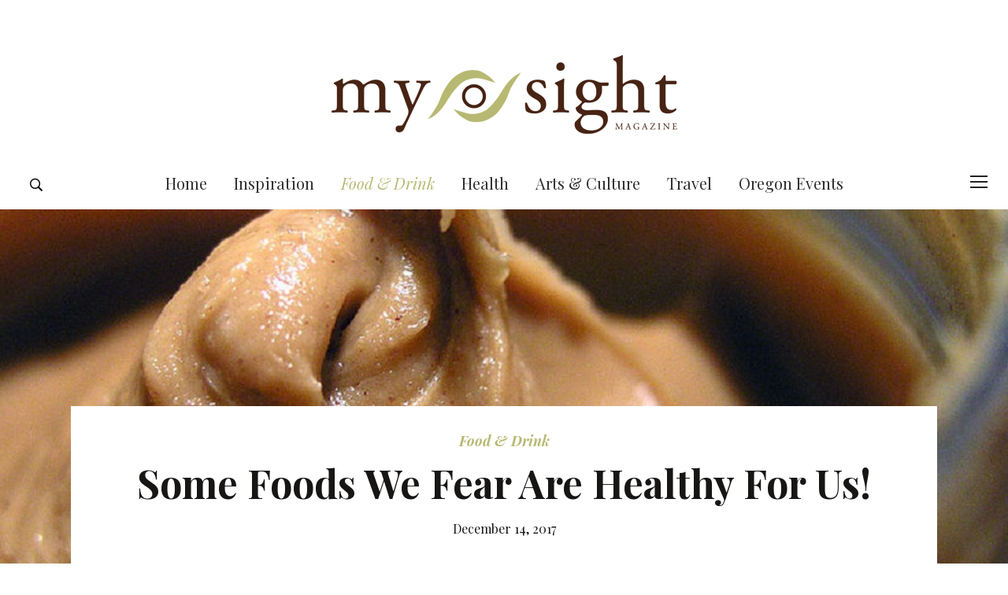

--- FILE ---
content_type: text/html; charset=UTF-8
request_url: https://mysightmagazine.com/2017/12/14/healthy-foods/
body_size: 14105
content:
<!DOCTYPE html>
<html lang="en-US" prefix="og: http://ogp.me/ns#">
<head>
    <meta charset="UTF-8">
    <meta name="viewport" content="width=device-width, initial-scale=1.0">
    <link rel="profile" href="http://gmpg.org/xfn/11">
    <link rel="pingback" href="https://mysightmagazine.com/xmlrpc.php">
<script>
  (function(i,s,o,g,r,a,m){i['GoogleAnalyticsObject']=r;i[r]=i[r]||function(){
  (i[r].q=i[r].q||[]).push(arguments)},i[r].l=1*new Date();a=s.createElement(o),
  m=s.getElementsByTagName(o)[0];a.async=1;a.src=g;m.parentNode.insertBefore(a,m)
  })(window,document,'script','https://www.google-analytics.com/analytics.js','ga');

  ga('create', 'UA-45163055-11', 'auto');
  ga('send', 'pageview');

</script>
<meta content='index,archive,follow,noodp,noydir' name='robots'/>

    <script type='text/javascript'>mapp = window.mapp || {}; mapp.data = [];</script>
<title>Many foods we fear are unhealthy are actually healthy foods!</title>

<!-- This site is optimized with the Yoast SEO plugin v4.4 - https://yoast.com/wordpress/plugins/seo/ -->
<meta name="description" content="It is wise for us to be selective about what we eat into our body. But healthy foods are often thought of as unhealthy. What are some examples?"/>
<meta name="robots" content="noodp"/>
<link rel="canonical" href="https://mysightmagazine.com/2017/12/14/healthy-foods/" />
<meta property="og:locale" content="en_US" />
<meta property="og:type" content="article" />
<meta property="og:title" content="Many foods we fear are unhealthy are actually healthy foods!" />
<meta property="og:description" content="It is wise for us to be selective about what we eat into our body. But healthy foods are often thought of as unhealthy. What are some examples?" />
<meta property="og:url" content="https://mysightmagazine.com/2017/12/14/healthy-foods/" />
<meta property="og:site_name" content="My Sight Magazine" />
<meta property="article:tag" content="foods" />
<meta property="article:tag" content="health" />
<meta property="article:tag" content="healthy" />
<meta property="article:section" content="Food &amp; Drink" />
<meta property="article:published_time" content="2017-12-14T15:40:22+00:00" />
<meta property="og:image" content="https://mysightmagazine.com/wp-content/uploads/2017/11/peanut-butter.jpg" />
<meta property="og:image:width" content="1010" />
<meta property="og:image:height" content="752" />
<meta name="twitter:card" content="summary" />
<meta name="twitter:description" content="It is wise for us to be selective about what we eat into our body. But healthy foods are often thought of as unhealthy. What are some examples?" />
<meta name="twitter:title" content="Many foods we fear are unhealthy are actually healthy foods!" />
<meta name="twitter:image" content="https://mysightmagazine.com/wp-content/uploads/2017/11/peanut-butter.jpg" />
<!-- / Yoast SEO plugin. -->

<link rel='dns-prefetch' href='//s0.wp.com' />
<link rel='dns-prefetch' href='//secure.gravatar.com' />
<link rel='dns-prefetch' href='//fonts.googleapis.com' />
<link rel='dns-prefetch' href='//s.w.org' />
<link rel="alternate" type="application/rss+xml" title="My Sight Magazine &raquo; Feed" href="https://mysightmagazine.com/feed/" />
<link rel="alternate" type="application/rss+xml" title="My Sight Magazine &raquo; Comments Feed" href="https://mysightmagazine.com/comments/feed/" />
<link rel="alternate" type="application/rss+xml" title="My Sight Magazine &raquo; Some Foods We Fear Are Healthy For Us! Comments Feed" href="https://mysightmagazine.com/2017/12/14/healthy-foods/feed/" />
		<script type="text/javascript">
			window._wpemojiSettings = {"baseUrl":"https:\/\/s.w.org\/images\/core\/emoji\/2.2.1\/72x72\/","ext":".png","svgUrl":"https:\/\/s.w.org\/images\/core\/emoji\/2.2.1\/svg\/","svgExt":".svg","source":{"concatemoji":"https:\/\/mysightmagazine.com\/wp-includes\/js\/wp-emoji-release.min.js?ver=4.7.31"}};
			!function(t,a,e){var r,n,i,o=a.createElement("canvas"),l=o.getContext&&o.getContext("2d");function c(t){var e=a.createElement("script");e.src=t,e.defer=e.type="text/javascript",a.getElementsByTagName("head")[0].appendChild(e)}for(i=Array("flag","emoji4"),e.supports={everything:!0,everythingExceptFlag:!0},n=0;n<i.length;n++)e.supports[i[n]]=function(t){var e,a=String.fromCharCode;if(!l||!l.fillText)return!1;switch(l.clearRect(0,0,o.width,o.height),l.textBaseline="top",l.font="600 32px Arial",t){case"flag":return(l.fillText(a(55356,56826,55356,56819),0,0),o.toDataURL().length<3e3)?!1:(l.clearRect(0,0,o.width,o.height),l.fillText(a(55356,57331,65039,8205,55356,57096),0,0),e=o.toDataURL(),l.clearRect(0,0,o.width,o.height),l.fillText(a(55356,57331,55356,57096),0,0),e!==o.toDataURL());case"emoji4":return l.fillText(a(55357,56425,55356,57341,8205,55357,56507),0,0),e=o.toDataURL(),l.clearRect(0,0,o.width,o.height),l.fillText(a(55357,56425,55356,57341,55357,56507),0,0),e!==o.toDataURL()}return!1}(i[n]),e.supports.everything=e.supports.everything&&e.supports[i[n]],"flag"!==i[n]&&(e.supports.everythingExceptFlag=e.supports.everythingExceptFlag&&e.supports[i[n]]);e.supports.everythingExceptFlag=e.supports.everythingExceptFlag&&!e.supports.flag,e.DOMReady=!1,e.readyCallback=function(){e.DOMReady=!0},e.supports.everything||(r=function(){e.readyCallback()},a.addEventListener?(a.addEventListener("DOMContentLoaded",r,!1),t.addEventListener("load",r,!1)):(t.attachEvent("onload",r),a.attachEvent("onreadystatechange",function(){"complete"===a.readyState&&e.readyCallback()})),(r=e.source||{}).concatemoji?c(r.concatemoji):r.wpemoji&&r.twemoji&&(c(r.twemoji),c(r.wpemoji)))}(window,document,window._wpemojiSettings);
		</script>
		<style type="text/css">
img.wp-smiley,
img.emoji {
	display: inline !important;
	border: none !important;
	box-shadow: none !important;
	height: 1em !important;
	width: 1em !important;
	margin: 0 .07em !important;
	vertical-align: -0.1em !important;
	background: none !important;
	padding: 0 !important;
}
</style>
<link rel='stylesheet' id='contact-form-7-css'  href='https://mysightmagazine.com/wp-content/plugins/contact-form-7/includes/css/styles.css?ver=4.7' type='text/css' media='all' />
<link rel='stylesheet' id='mappress-css'  href='https://mysightmagazine.com/wp-content/plugins/mappress-google-maps-for-wordpress/css/mappress.css?ver=2.44.3' type='text/css' media='all' />
<link rel='stylesheet' id='welovequotes-style-css'  href='https://mysightmagazine.com/wp-content/plugins/quote-of-the-day-and-random-quote/quote-of-the-day-and-random-quote.css?ver=4.7.31' type='text/css' media='all' />
<link rel='stylesheet' id='wpz-shortcodes-css'  href='https://mysightmagazine.com/wp-content/themes/monte/functions/wpzoom/assets/css/shortcodes.css?ver=4.7.31' type='text/css' media='all' />
<link rel='stylesheet' id='zoom-font-awesome-css'  href='https://mysightmagazine.com/wp-content/themes/monte/functions/wpzoom/assets/css/font-awesome.min.css?ver=4.7.31' type='text/css' media='all' />
<link rel='stylesheet' id='monte-google-fonts-css'  href='//fonts.googleapis.com/css?family=Playfair+Display%3Aregular%2Citalic%2C700%26subset%3Dlatin%2C&#038;ver=4.7.31' type='text/css' media='all' />
<link rel='stylesheet' id='monte-style-css'  href='https://mysightmagazine.com/wp-content/themes/monte/style.css?ver=4.7.31' type='text/css' media='all' />
<link rel='stylesheet' id='media-queries-css'  href='https://mysightmagazine.com/wp-content/themes/monte/css/media-queries.css?ver=1.0.3' type='text/css' media='all' />
<link rel='stylesheet' id='monte-google-font-default-css'  href='//fonts.googleapis.com/css?family=Roboto%7CLora%3A400%2C700%2C700italic%2C400italic%7CPlayfair+Display%3A400%2C400italic%2C700%2C700italic&#038;subset=greek-ext%2Ccyrillic-ext%2Clatin-ext%2Clatin&#038;ver=4.7.31' type='text/css' media='all' />
<link rel='stylesheet' id='dashicons-css'  href='https://mysightmagazine.com/wp-includes/css/dashicons.min.css?ver=4.7.31' type='text/css' media='all' />
<link rel='stylesheet' id='socicon-css'  href='https://mysightmagazine.com/wp-content/plugins/social-icons-widget-by-wpzoom/css/socicon.css?ver=20160404' type='text/css' media='all' />
<link rel='stylesheet' id='genericons-css'  href='https://mysightmagazine.com/wp-content/plugins/jetpack/_inc/genericons/genericons/genericons.css?ver=3.1' type='text/css' media='all' />
<link rel='stylesheet' id='fontawesome-css'  href='https://mysightmagazine.com/wp-content/plugins/social-icons-widget-by-wpzoom/css/font-awesome.min.css?ver=20160404' type='text/css' media='all' />
<link rel='stylesheet' id='wzslider-css'  href='https://mysightmagazine.com/wp-content/themes/monte/functions/wpzoom/assets/css/wzslider.css?ver=4.7.31' type='text/css' media='all' />
<link rel='stylesheet' id='wpzoom-custom-css'  href='https://mysightmagazine.com/wp-content/themes/monte/custom.css?ver=4.7.31' type='text/css' media='all' />
<link rel='stylesheet' id='social-logos-css'  href='https://mysightmagazine.com/wp-content/plugins/jetpack/_inc/social-logos/social-logos.min.css?ver=1' type='text/css' media='all' />
<link rel='stylesheet' id='jetpack_css-css'  href='https://mysightmagazine.com/wp-content/plugins/jetpack/css/jetpack.css?ver=4.7.4' type='text/css' media='all' />
<script type='text/javascript' src='https://mysightmagazine.com/wp-includes/js/jquery/jquery.js?ver=1.12.4'></script>
<script type='text/javascript' src='https://mysightmagazine.com/wp-includes/js/jquery/jquery-migrate.min.js?ver=1.4.1'></script>
<script type='text/javascript'>
/* <![CDATA[ */
var related_posts_js_options = {"post_heading":"h4"};
/* ]]> */
</script>
<script type='text/javascript' src='https://mysightmagazine.com/wp-content/plugins/jetpack/modules/related-posts/related-posts.js?ver=20150408'></script>
<script type='text/javascript' src='https://mysightmagazine.com/wp-content/themes/monte/js/init.js?ver=4.7.31'></script>
<link rel='https://api.w.org/' href='https://mysightmagazine.com/wp-json/' />
<link rel="EditURI" type="application/rsd+xml" title="RSD" href="https://mysightmagazine.com/xmlrpc.php?rsd" />
<link rel="wlwmanifest" type="application/wlwmanifest+xml" href="https://mysightmagazine.com/wp-includes/wlwmanifest.xml" /> 
<meta name="generator" content="WordPress 4.7.31" />
<link rel='shortlink' href='https://wp.me/p8vX75-AT' />
<link rel="alternate" type="application/json+oembed" href="https://mysightmagazine.com/wp-json/oembed/1.0/embed?url=https%3A%2F%2Fmysightmagazine.com%2F2017%2F12%2F14%2Fhealthy-foods%2F" />
<link rel="alternate" type="text/xml+oembed" href="https://mysightmagazine.com/wp-json/oembed/1.0/embed?url=https%3A%2F%2Fmysightmagazine.com%2F2017%2F12%2F14%2Fhealthy-foods%2F&#038;format=xml" />

<link rel='dns-prefetch' href='//v0.wordpress.com'>
<style type='text/css'>img#wpstats{display:none}</style><!-- WPZOOM Theme / Framework -->
<meta name="generator" content="Monte 1.0.3" />
<meta name="generator" content="WPZOOM Framework 1.6.4" />

<!-- Begin Theme Custom CSS -->
<style type="text/css" id="monte-custom-css">
a{color:#b7b972;}a:hover{color:#452112;}.top-navbar{background:#452112;}.top-navbar a:hover{color:#b7b972;}.top-navbar .navbar-nav .current-menu-item a, .top-navbar .navbar-nav .current_page_item a, .top-navbar .navbar-nav .current-menu-parent a, .top-navbar .navbar-nav .current_page_parent a{color:#b7b972;}.main-navbar a:hover{color:#b7b972;}.navbar-nav .current-menu-item a, .navbar-nav .current_page_item a, .navbar-nav .current-menu-parent a, .navbar-nav .current_page_parent a{color:#b7b972;}.entry-title a:hover{color:#b7b972;}.entry-meta a{color:#b7b972;}.readmore_button a, .infinite-scroll #infinite-handle span, button, input[type=button], input[type=reset], input[type=submit]{background:#452112;}.readmore_button a:hover, .infinite-scroll #infinite-handle span:hover, button:hover, input[type=button]:hover, input[type=reset]:hover, input[type=submit]:hover{background:#b7b972;}.footer-widgets{background:#452112;}
</style>
<!-- End Theme Custom CSS -->
        <link rel="icon" href="https://mysightmagazine.com/wp-content/uploads/2017/03/favicon.png"/>
    		<style type="text/css">.recentcomments a{display:inline !important;padding:0 !important;margin:0 !important;}</style>
		<link rel="icon" href="https://mysightmagazine.com/wp-content/uploads/2017/03/cropped-siteicon-32x32.png" sizes="32x32" />
<link rel="icon" href="https://mysightmagazine.com/wp-content/uploads/2017/03/cropped-siteicon-192x192.png" sizes="192x192" />
<link rel="apple-touch-icon-precomposed" href="https://mysightmagazine.com/wp-content/uploads/2017/03/cropped-siteicon-180x180.png" />
<meta name="msapplication-TileImage" content="https://mysightmagazine.com/wp-content/uploads/2017/03/cropped-siteicon-270x270.png" />
			<style type="text/css" id="wp-custom-css">
				.widget button, .widget input[type=button], .widget input[type=reset], .widget input[type=submit] {
    background-color: #b7b972;
}

.site-footer .widget a, .site-sidebar .widget a, .section-single .widget a, .section-footer .widget a {
    color: #b7b972;
}

#foo_widget-2 {
	margin-bottom:0;
}

.home-widgetized-sections:after {
    display: none;
}

.wpcf7-form {
	text-align:center;
}

.wp-caption-text {
	font-size:10px !important;
}			</style>
		</head>
<body class="post-template-default single single-post postid-2287 single-format-standard">

<div class="page-wrap">

    
        <div id="pageslide">
            <div id="slideNav" class="panel">

                <a href="javascript:jQuery.pageslide.close()" class="closeBtn"></a>

                
<div id="sidebar" class="site-sidebar">

    <div class="widget widget_search" id="search-2"><form method="get" id="searchform" action="https://mysightmagazine.com/">
	<input type="search" class="sb-search-input" placeholder="Enter your keywords..."  name="s" id="s" />
    <input type="submit" id="searchsubmit" class="sb-search-submit" value="Search" />
    <span class="sb-icon-search"></span>
</form><div class="clear"></div></div>		<div class="widget widget_recent_entries" id="recent-posts-2">		<h3 class="title">Recent Posts</h3>		<ul>
					<li>
				<a href="https://mysightmagazine.com/2017/12/28/measure-101/">What is Oregon&#8217;s Measure 101?</a>
						</li>
					<li>
				<a href="https://mysightmagazine.com/2017/12/26/why-you-shouldnt-fear-butter-much/">Butter Is Not That Bad Afterall</a>
						</li>
					<li>
				<a href="https://mysightmagazine.com/2017/12/22/200-nations-ocean-waste-agreement/">Over 200 Nations Pledge to Clamp Down on Plastic Waste in Oceans</a>
						</li>
					<li>
				<a href="https://mysightmagazine.com/2017/12/20/restaurants-northwest-portland/">Must-eat-at Restaurants in Northwest Portland</a>
						</li>
					<li>
				<a href="https://mysightmagazine.com/2017/12/14/healthy-foods/">Some Foods We Fear Are Healthy For Us!</a>
						</li>
				</ul>
		<div class="clear"></div></div>		<div class="widget widget_recent_comments" id="recent-comments-2"><h3 class="title">Recent Comments</h3><ul id="recentcomments"><li class="recentcomments"><span class="comment-author-link">Nancy Amick</span> on <a href="https://mysightmagazine.com/2017/06/05/oregon-trail-rinker-buck/#comment-45">The Oregon Trail &#8211; Get Drawn In The Journey Of A Lifetime</a></li></ul><div class="clear"></div></div><div class="widget widget_categories" id="categories-2"><h3 class="title">Categories</h3>		<ul>
	<li class="cat-item cat-item-5"><a href="https://mysightmagazine.com/category/arts-culture/" >Arts &amp; Culture</a>
</li>
	<li class="cat-item cat-item-3"><a href="https://mysightmagazine.com/category/food-drink/" >Food &amp; Drink</a>
</li>
	<li class="cat-item cat-item-4"><a href="https://mysightmagazine.com/category/health/" >Health</a>
</li>
	<li class="cat-item cat-item-2"><a href="https://mysightmagazine.com/category/inspiration/" >Inspiration</a>
</li>
	<li class="cat-item cat-item-10"><a href="https://mysightmagazine.com/category/oregon-events/" >Oregon Events</a>
</li>
	<li class="cat-item cat-item-6"><a href="https://mysightmagazine.com/category/travel/" >Travel</a>
</li>
	<li class="cat-item cat-item-1"><a href="https://mysightmagazine.com/category/uncategorized/" >Uncategorized</a>
</li>
		</ul>
<div class="clear"></div></div>
</div>

            </div>
        </div>

    

    <header class="site-header">

        <nav class="navbar" role="navigation" style="display:none;">

            <nav class="top-navbar" role="navigation">

              <div class="inner-wrap">

                    <div class="header_social">
                        
                    </div>


                    <div class="navbar-header">
                        
                    </div>


                    <div id="navbar-top">

                        <div>

                        <div class="menu-footer-menu-container"><ul id="menu-footer-menu" class="nav navbar-nav dropdown sf-menu"><li id="menu-item-117" class="menu-item menu-item-type-custom menu-item-object-custom menu-item-home menu-item-117"><a href="https://mysightmagazine.com/">Home</a></li>
<li id="menu-item-118" class="menu-item menu-item-type-post_type menu-item-object-page menu-item-118"><a href="https://mysightmagazine.com/about/">About</a></li>
<li id="menu-item-119" class="menu-item menu-item-type-post_type menu-item-object-page menu-item-119"><a href="https://mysightmagazine.com/contact/">Contact</a></li>
<li id="menu-item-120" class="menu-item menu-item-type-post_type menu-item-object-page menu-item-120"><a href="https://mysightmagazine.com/archives/">Archives</a></li>
</ul></div>
                        </div>


                    </div><!-- #navbar-top -->

                </div><!-- ./inner-wrap -->

            </nav><!-- .navbar -->

            <div class="clear"></div>

        </nav><!-- .navbar -->



        <div class="inner-wrap">


            <div class="navbar-brand">
                
                <a href="https://mysightmagazine.com" title="">

                    <img src="https://mysightmagazine.com/wp-content/uploads/2017/03/mysight_logo2.png" alt="My Sight Magazine" width="439" height="100">
                </a>

                
                                
            </div><!-- .navbar-brand -->

        </div>


        <nav class="navbar" role="navigation">

            <nav class="main-navbar" role="navigation">

                <div class="inner-wrap">


                    
                        <div id="sb-search" class="sb-search">
                            <form method="get" id="searchform" action="https://mysightmagazine.com/">
	<input type="search" class="sb-search-input" placeholder="Enter your keywords..."  name="s" id="s" />
    <input type="submit" id="searchsubmit" class="sb-search-submit" value="Search" />
    <span class="sb-icon-search"></span>
</form>                        </div>

                     

                    <div class="navbar-header">
                        
                           <a class="navbar-toggle" href="#menu-main-slide">
                               <span class="icon-bar"></span>
                               <span class="icon-bar"></span>
                               <span class="icon-bar"></span>
                           </a>


                            <div id="menu-main-slide">

                                <div>


                                    <div id="menu-main-slide" class="menu-main-menu-container"><ul id="menu-main-menu" class="menu"><li id="menu-item-116" class="menu-item menu-item-type-custom menu-item-object-custom menu-item-home menu-item-116"><a href="https://mysightmagazine.com/">Home</a></li>
<li id="menu-item-107" class="menu-item menu-item-type-taxonomy menu-item-object-category menu-item-107"><a href="https://mysightmagazine.com/category/inspiration/">Inspiration</a></li>
<li id="menu-item-108" class="menu-item menu-item-type-taxonomy menu-item-object-category current-post-ancestor current-menu-parent current-post-parent menu-item-108"><a href="https://mysightmagazine.com/category/food-drink/">Food &#038; Drink</a></li>
<li id="menu-item-109" class="menu-item menu-item-type-taxonomy menu-item-object-category menu-item-109"><a href="https://mysightmagazine.com/category/health/">Health</a></li>
<li id="menu-item-110" class="menu-item menu-item-type-taxonomy menu-item-object-category menu-item-110"><a href="https://mysightmagazine.com/category/arts-culture/">Arts &#038; Culture</a></li>
<li id="menu-item-111" class="menu-item menu-item-type-taxonomy menu-item-object-category menu-item-111"><a href="https://mysightmagazine.com/category/travel/">Travel</a></li>
<li id="menu-item-367" class="menu-item menu-item-type-taxonomy menu-item-object-category menu-item-367"><a href="https://mysightmagazine.com/category/oregon-events/">Oregon Events</a></li>
</ul></div>
                                    
                                </div>
                            </div>


                           
                    </div>


                    <div id="navbar-main">

                        <div class="menu-main-menu-container"><ul id="menu-main-menu-1" class="nav navbar-nav dropdown sf-menu"><li class="menu-item menu-item-type-custom menu-item-object-custom menu-item-home menu-item-116"><a href="https://mysightmagazine.com/">Home</a></li>
<li class="menu-item menu-item-type-taxonomy menu-item-object-category menu-item-107"><a href="https://mysightmagazine.com/category/inspiration/">Inspiration</a></li>
<li class="menu-item menu-item-type-taxonomy menu-item-object-category current-post-ancestor current-menu-parent current-post-parent menu-item-108"><a href="https://mysightmagazine.com/category/food-drink/">Food &#038; Drink</a></li>
<li class="menu-item menu-item-type-taxonomy menu-item-object-category menu-item-109"><a href="https://mysightmagazine.com/category/health/">Health</a></li>
<li class="menu-item menu-item-type-taxonomy menu-item-object-category menu-item-110"><a href="https://mysightmagazine.com/category/arts-culture/">Arts &#038; Culture</a></li>
<li class="menu-item menu-item-type-taxonomy menu-item-object-category menu-item-111"><a href="https://mysightmagazine.com/category/travel/">Travel</a></li>
<li class="menu-item menu-item-type-taxonomy menu-item-object-category menu-item-367"><a href="https://mysightmagazine.com/category/oregon-events/">Oregon Events</a></li>
</ul></div>

                    </div><!-- #navbar-main -->


                    <div class="side-panel-btn">

                        
                            <a class="navbar-toggle" href="#slideNav">
                                <span class="sr-only">Toggle sidebar &amp; navigation</span>
                                <span class="icon-bar"></span>
                                <span class="icon-bar"></span>
                                <span class="icon-bar"></span>
                            </a>

                        
                    </div>

                </div><!-- ./inner-wrap -->

            </nav><!-- .navbar -->

            <div class="clear"></div>

        </nav><!-- .navbar -->

    </header><!-- .site-header -->

    
        
        
            <header class="entry-header">

                <div class="entry-cover" style="background-image: url('https://mysightmagazine.com/wp-content/uploads/2017/11/peanut-butter.jpg')"></div><!-- .entry-cover -->

            </header><!-- .entry-header -->
        

        <main id="main" class="site-main post-with-thumbnail" role="main">

            <article id="post-2287" class="post-2287 post type-post status-publish format-standard has-post-thumbnail hentry category-food-drink tag-foods tag-health tag-healthy">

    <div class="entry-info">

        <span class="entry-category"><a href="https://mysightmagazine.com/category/food-drink/" rel="category tag">Food &amp; Drink</a></span>
        <h1 class="entry-title">Some Foods We Fear Are Healthy For Us!</h1>
        <div class="entry-meta">

            <span class="entry-date"> <time class="entry-date" datetime="2017-12-14T15:40:22+00:00">December 14, 2017</time> </span> 
            
        </div>

    </div>


    <div class="post_wrap">

        <div class="entry-content">

            <p>It is very true that concerns for our health are tied to the nutrition we consume, which have everything to do with our choice of meals. Over the years we have come to fear many foods that have been generally associated with poor health. But in some cases, not all the foods we avoid are bad for us! Remember, it&#8217;s all about moderation. With that in mind, let&#8217;s look at some of those avoided foods that are surprisingly good for your health.</p>
<figure id="attachment_2289" style="width: 1010px" class="wp-caption aligncenter"><img data-attachment-id="2289" data-permalink="https://mysightmagazine.com/2017/12/14/healthy-foods/peanut-butter/" data-orig-file="https://mysightmagazine.com/wp-content/uploads/2017/11/peanut-butter.jpg" data-orig-size="1010,752" data-comments-opened="1" data-image-meta="{&quot;aperture&quot;:&quot;0&quot;,&quot;credit&quot;:&quot;&quot;,&quot;camera&quot;:&quot;&quot;,&quot;caption&quot;:&quot;&quot;,&quot;created_timestamp&quot;:&quot;0&quot;,&quot;copyright&quot;:&quot;&quot;,&quot;focal_length&quot;:&quot;0&quot;,&quot;iso&quot;:&quot;0&quot;,&quot;shutter_speed&quot;:&quot;0&quot;,&quot;title&quot;:&quot;&quot;,&quot;orientation&quot;:&quot;1&quot;}" data-image-title="peanut butter" data-image-description="" data-medium-file="https://mysightmagazine.com/wp-content/uploads/2017/11/peanut-butter-300x223.jpg" data-large-file="https://mysightmagazine.com/wp-content/uploads/2017/11/peanut-butter.jpg" class="wp-image-2289 size-full" src="https://mysightmagazine.com/wp-content/uploads/2017/11/peanut-butter.jpg" alt="" width="1010" height="752" srcset="https://mysightmagazine.com/wp-content/uploads/2017/11/peanut-butter.jpg 1010w, https://mysightmagazine.com/wp-content/uploads/2017/11/peanut-butter-300x223.jpg 300w, https://mysightmagazine.com/wp-content/uploads/2017/11/peanut-butter-768x572.jpg 768w, https://mysightmagazine.com/wp-content/uploads/2017/11/peanut-butter-74x55.jpg 74w" sizes="(max-width: 1010px) 100vw, 1010px" /><figcaption class="wp-caption-text">PiccoloNamek shared under Wikimedia Commons https://goo.gl/FWg7ut</figcaption></figure>
<h2><strong>Peanut butter </strong></h2>
<p>When peanut butter lands on the dining table, a good number of us would run away. This is because it is popularly held that peanut butter is excessively high in calories and unhealthy fats, which are considered to be bad for us. However, unless you have an allergy to peanut butter, this is not at all true! Peanuts help lower your chances of getting coronary heart disease. This is because peanuts cut down your cholesterol level, as well as dropping the amount of <a style="color: #0000ff;" href="https://en.wikipedia.org/wiki/Triglyceride">triglycerides</a> in your body. Cholesterol and triglycerides are largely involved in inciting <span style="color: #0000ff;"><a style="color: #0000ff;" href="https://en.wikipedia.org/wiki/Cardiovascular_disease">cardiovascular disease</a></span>.</p>
<figure id="attachment_2290" style="width: 1020px" class="wp-caption aligncenter"><img data-attachment-id="2290" data-permalink="https://mysightmagazine.com/2017/12/14/healthy-foods/avoacdo/" data-orig-file="https://mysightmagazine.com/wp-content/uploads/2017/11/avoacdo.jpg" data-orig-size="1020,680" data-comments-opened="1" data-image-meta="{&quot;aperture&quot;:&quot;0&quot;,&quot;credit&quot;:&quot;&quot;,&quot;camera&quot;:&quot;&quot;,&quot;caption&quot;:&quot;&quot;,&quot;created_timestamp&quot;:&quot;0&quot;,&quot;copyright&quot;:&quot;&quot;,&quot;focal_length&quot;:&quot;0&quot;,&quot;iso&quot;:&quot;0&quot;,&quot;shutter_speed&quot;:&quot;0&quot;,&quot;title&quot;:&quot;&quot;,&quot;orientation&quot;:&quot;1&quot;}" data-image-title="avoacdo" data-image-description="" data-medium-file="https://mysightmagazine.com/wp-content/uploads/2017/11/avoacdo-300x200.jpg" data-large-file="https://mysightmagazine.com/wp-content/uploads/2017/11/avoacdo.jpg" class="wp-image-2290 size-full" src="https://mysightmagazine.com/wp-content/uploads/2017/11/avoacdo.jpg" alt="" width="1020" height="680" srcset="https://mysightmagazine.com/wp-content/uploads/2017/11/avoacdo.jpg 1020w, https://mysightmagazine.com/wp-content/uploads/2017/11/avoacdo-300x200.jpg 300w, https://mysightmagazine.com/wp-content/uploads/2017/11/avoacdo-768x512.jpg 768w, https://mysightmagazine.com/wp-content/uploads/2017/11/avoacdo-83x55.jpg 83w" sizes="(max-width: 1020px) 100vw, 1020px" /><figcaption class="wp-caption-text">Silverstylus shared under Pixabay https://goo.gl/BVMfxh</figcaption></figure>
<h2><strong>Avocado</strong></h2>
<p>For many, avocado is a typical no-no. Such disenchantment with avocado can be traced to the general thought that it is full of fat. Surprisingly, the very fats we are scared of in avocado are actually <span style="color: #0000ff;"><a style="color: #0000ff;" href="https://en.wikipedia.org/wiki/Monounsaturated_fat">monounsaturated fat</a></span>, which is very helpful to our hearts. Avocado also combines a good deal of antioxidants. Most impressive among these antioxidants are vitamin E and lutein, both of which are organic warriors renowned for fighting diseases. Avocados also contain <span style="color: #0000ff;"><a style="color: #0000ff;" href="https://mysightmagazine.com/2017/10/22/health-benefits-of-corn/">phytochemicals</a></span>, which help your body absorb toxins that may be present in your other meals. Phytochemicals are also very effective in helping your body up its immune system.</p>
<h2><img data-attachment-id="2437" data-permalink="https://mysightmagazine.com/2017/12/14/healthy-foods/sponge-basket-1194380_1280/" data-orig-file="https://mysightmagazine.com/wp-content/uploads/2017/11/sponge-basket-1194380_1280.jpg" data-orig-size="1280,853" data-comments-opened="1" data-image-meta="{&quot;aperture&quot;:&quot;0&quot;,&quot;credit&quot;:&quot;&quot;,&quot;camera&quot;:&quot;&quot;,&quot;caption&quot;:&quot;&quot;,&quot;created_timestamp&quot;:&quot;0&quot;,&quot;copyright&quot;:&quot;&quot;,&quot;focal_length&quot;:&quot;0&quot;,&quot;iso&quot;:&quot;0&quot;,&quot;shutter_speed&quot;:&quot;0&quot;,&quot;title&quot;:&quot;&quot;,&quot;orientation&quot;:&quot;0&quot;}" data-image-title="sponge-basket-1194380_1280" data-image-description="" data-medium-file="https://mysightmagazine.com/wp-content/uploads/2017/11/sponge-basket-1194380_1280-300x200.jpg" data-large-file="https://mysightmagazine.com/wp-content/uploads/2017/11/sponge-basket-1194380_1280-1024x682.jpg" class="aligncenter wp-image-2437 size-large" src="https://mysightmagazine.com/wp-content/uploads/2017/11/sponge-basket-1194380_1280-1024x682.jpg" alt="" width="1000" height="666" srcset="https://mysightmagazine.com/wp-content/uploads/2017/11/sponge-basket-1194380_1280-1024x682.jpg 1024w, https://mysightmagazine.com/wp-content/uploads/2017/11/sponge-basket-1194380_1280-300x200.jpg 300w, https://mysightmagazine.com/wp-content/uploads/2017/11/sponge-basket-1194380_1280-768x512.jpg 768w, https://mysightmagazine.com/wp-content/uploads/2017/11/sponge-basket-1194380_1280-83x55.jpg 83w, https://mysightmagazine.com/wp-content/uploads/2017/11/sponge-basket-1194380_1280.jpg 1280w" sizes="(max-width: 1000px) 100vw, 1000px" /></h2>
<h2><strong>Mushrooms</strong></h2>
<p>Those of us who try to get the best nutriental intake from our meals find it hard to make room for mushrooms. The assumption that mushrooms are poor in nutrient composition has been largely accepted by many of us. We think mushrooms are nothing but loads of water. While it is true that a hefty percentage (90% precisely) of mushrooms is water, don’t be in a hurry to dismiss their health aspects.</p>
<p>Besides that fact that a single cup of mushrooms comprises a mere 18 calories, they also contain healthy compounds, including potassium, which boost up your immune system, and even fight <span style="color: #0000ff;"><a style="color: #0000ff;" href="https://en.wikipedia.org/wiki/Prostate_cancer">prostate cancer</a><span style="color: #333333;">.</span><span style="color: #333333;"><span style="color: #0000ff;"> </span></span></span>Potassium is also helpful in lowering your blood pressure. In fact, would you believe that four white button mushrooms have a higher potassium composition than one orange?</p>
<p><img data-attachment-id="2436" data-permalink="https://mysightmagazine.com/2017/12/14/healthy-foods/egg-1510449_1280/" data-orig-file="https://mysightmagazine.com/wp-content/uploads/2017/11/egg-1510449_1280.jpg" data-orig-size="1280,853" data-comments-opened="1" data-image-meta="{&quot;aperture&quot;:&quot;4&quot;,&quot;credit&quot;:&quot;&quot;,&quot;camera&quot;:&quot;X-T10&quot;,&quot;caption&quot;:&quot;&quot;,&quot;created_timestamp&quot;:&quot;0&quot;,&quot;copyright&quot;:&quot;&quot;,&quot;focal_length&quot;:&quot;35&quot;,&quot;iso&quot;:&quot;500&quot;,&quot;shutter_speed&quot;:&quot;0.0004&quot;,&quot;title&quot;:&quot;&quot;,&quot;orientation&quot;:&quot;0&quot;}" data-image-title="egg-1510449_1280" data-image-description="" data-medium-file="https://mysightmagazine.com/wp-content/uploads/2017/11/egg-1510449_1280-300x200.jpg" data-large-file="https://mysightmagazine.com/wp-content/uploads/2017/11/egg-1510449_1280-1024x682.jpg" class="aligncenter wp-image-2436 size-large" src="https://mysightmagazine.com/wp-content/uploads/2017/11/egg-1510449_1280-1024x682.jpg" alt="" width="1000" height="666" srcset="https://mysightmagazine.com/wp-content/uploads/2017/11/egg-1510449_1280-1024x682.jpg 1024w, https://mysightmagazine.com/wp-content/uploads/2017/11/egg-1510449_1280-300x200.jpg 300w, https://mysightmagazine.com/wp-content/uploads/2017/11/egg-1510449_1280-768x512.jpg 768w, https://mysightmagazine.com/wp-content/uploads/2017/11/egg-1510449_1280-83x55.jpg 83w, https://mysightmagazine.com/wp-content/uploads/2017/11/egg-1510449_1280.jpg 1280w" sizes="(max-width: 1000px) 100vw, 1000px" /></p>
<h2>Eggs</h2>
<p>People typically avoid eggs because they believe that they contain high amounts of cholesterol. But did you know that recent research shows that saturated fat &#8211; and not cholesterol in your diet &#8211; is the main culprit to poor heart health. A study in 2013 demonstrated that high-protein eggs better control participants&#8217; appetite than high-carbohydrate breakfast drinks. Besides all the protein they contain, egg yolks are also full of vitamin D, selenium, phosphorus, choline and riboflavin.</p>
<p><img data-attachment-id="2435" data-permalink="https://mysightmagazine.com/2017/12/14/healthy-foods/spaghetti-2931846_1280/" data-orig-file="https://mysightmagazine.com/wp-content/uploads/2017/11/spaghetti-2931846_1280.jpg" data-orig-size="1280,719" data-comments-opened="1" data-image-meta="{&quot;aperture&quot;:&quot;4&quot;,&quot;credit&quot;:&quot;&quot;,&quot;camera&quot;:&quot;Canon EOS 70D&quot;,&quot;caption&quot;:&quot;&quot;,&quot;created_timestamp&quot;:&quot;0&quot;,&quot;copyright&quot;:&quot;&quot;,&quot;focal_length&quot;:&quot;47&quot;,&quot;iso&quot;:&quot;100&quot;,&quot;shutter_speed&quot;:&quot;0.00625&quot;,&quot;title&quot;:&quot;&quot;,&quot;orientation&quot;:&quot;0&quot;}" data-image-title="spaghetti-2931846_1280" data-image-description="" data-medium-file="https://mysightmagazine.com/wp-content/uploads/2017/11/spaghetti-2931846_1280-300x169.jpg" data-large-file="https://mysightmagazine.com/wp-content/uploads/2017/11/spaghetti-2931846_1280-1024x575.jpg" class="aligncenter wp-image-2435 size-large" src="https://mysightmagazine.com/wp-content/uploads/2017/11/spaghetti-2931846_1280-1024x575.jpg" alt="" width="1000" height="562" srcset="https://mysightmagazine.com/wp-content/uploads/2017/11/spaghetti-2931846_1280-1024x575.jpg 1024w, https://mysightmagazine.com/wp-content/uploads/2017/11/spaghetti-2931846_1280-300x169.jpg 300w, https://mysightmagazine.com/wp-content/uploads/2017/11/spaghetti-2931846_1280-768x431.jpg 768w, https://mysightmagazine.com/wp-content/uploads/2017/11/spaghetti-2931846_1280-98x55.jpg 98w, https://mysightmagazine.com/wp-content/uploads/2017/11/spaghetti-2931846_1280.jpg 1280w" sizes="(max-width: 1000px) 100vw, 1000px" /></p>
<h2>Pasta</h2>
<p>Most of us believe that pasta has a high glycemic index, which is why we&#8217;ve come to avoid it. But there’s some great news for those us who enjoy pasta as a cherished comfort food. If you choose pasta that is made from white durum wheat, you will find that it has a glycemic index of 45-50, which is considered low. What this means is that by consuming pasta made from white durum wheat, your blood sugar won&#8217;t spike and will help you feel fuller for longer. Of course, remember that it is also all about moderation. If you keep your portion of pasta to no more than one cup (cooked) you&#8217;ll remain in that area of moderation. If this seems like too small of a portion to really bother with, try preparing your pasta with veggies, protein (chicken, seafood or tempeh, for example). Also, a tomato-based sauce is a better choice than a cream-based one.</p>
<p>These are just a few of the foods that we have heard, or believe, are unhealthy for us. But as you can see, in moderation, these foods can not only be enjoyed more consistently, but comprise healthy options that we can all enjoy to the fullest!</p>
<p><a href="http://www.oregonilasik.com"><img data-attachment-id="2309" data-permalink="https://mysightmagazine.com/2017/11/16/malala-starts-oxford/tec-facebook-banner-3-1-17-3/" data-orig-file="https://mysightmagazine.com/wp-content/uploads/2017/11/TEC-Facebook-Banner-3-1-17-e1510861877326.png" data-orig-size="828,315" data-comments-opened="1" data-image-meta="{&quot;aperture&quot;:&quot;0&quot;,&quot;credit&quot;:&quot;&quot;,&quot;camera&quot;:&quot;&quot;,&quot;caption&quot;:&quot;&quot;,&quot;created_timestamp&quot;:&quot;0&quot;,&quot;copyright&quot;:&quot;&quot;,&quot;focal_length&quot;:&quot;0&quot;,&quot;iso&quot;:&quot;0&quot;,&quot;shutter_speed&quot;:&quot;0&quot;,&quot;title&quot;:&quot;&quot;,&quot;orientation&quot;:&quot;0&quot;}" data-image-title="TEC-Facebook-Banner-3-1-17" data-image-description="" data-medium-file="https://mysightmagazine.com/wp-content/uploads/2017/11/TEC-Facebook-Banner-3-1-17-300x114.png" data-large-file="https://mysightmagazine.com/wp-content/uploads/2017/11/TEC-Facebook-Banner-3-1-17-e1510861877326.png" class="aligncenter wp-image-2309" src="https://mysightmagazine.com/wp-content/uploads/2017/11/TEC-Facebook-Banner-3-1-17-300x114.png" alt="" width="1000" height="380" /></a></p>
<p style="text-align: center;"><a href="http://www.oregonilasik.com/"><img data-attachment-id="2232" data-permalink="https://mysightmagazine.com/2017/10/29/albert-einsteins-theory-happiness-rakes-1-5-million-auction/ilasik-728x90-2-5/" data-orig-file="https://mysightmagazine.com/wp-content/uploads/2017/10/iLasik-728x90-2.png" data-orig-size="828,315" data-comments-opened="1" data-image-meta="{&quot;aperture&quot;:&quot;0&quot;,&quot;credit&quot;:&quot;&quot;,&quot;camera&quot;:&quot;&quot;,&quot;caption&quot;:&quot;&quot;,&quot;created_timestamp&quot;:&quot;0&quot;,&quot;copyright&quot;:&quot;&quot;,&quot;focal_length&quot;:&quot;0&quot;,&quot;iso&quot;:&quot;0&quot;,&quot;shutter_speed&quot;:&quot;0&quot;,&quot;title&quot;:&quot;&quot;,&quot;orientation&quot;:&quot;0&quot;}" data-image-title="iLasik-728&#215;90-2" data-image-description="" data-medium-file="https://mysightmagazine.com/wp-content/uploads/2017/10/iLasik-728x90-2-300x114.png" data-large-file="https://mysightmagazine.com/wp-content/uploads/2017/10/iLasik-728x90-2.png" class="alignnone wp-image-2232 size-full aligncenter" src="https://mysightmagazine.com/wp-content/uploads/2017/10/iLasik-728x90-2.png" alt="" width="828" height="315" srcset="https://mysightmagazine.com/wp-content/uploads/2017/10/iLasik-728x90-2.png 828w, https://mysightmagazine.com/wp-content/uploads/2017/10/iLasik-728x90-2-300x114.png 300w, https://mysightmagazine.com/wp-content/uploads/2017/10/iLasik-728x90-2-768x292.png 768w, https://mysightmagazine.com/wp-content/uploads/2017/10/iLasik-728x90-2-145x55.png 145w" sizes="(max-width: 828px) 100vw, 828px" /></a><strong>Do you want crystal clear vision? Oregon iLASIK &amp; Refractive </strong>can help you see the beauty of life with amazing clarity. For more information call<strong> 541.344.2010 </strong>or visit<strong> <span style="color: #0000ff;"><a style="color: #0000ff;" href="http://www.oregonilasik.com">www.oregonilasik.com</a></span>.</strong></p>
<div class="sharedaddy sd-sharing-enabled"><div class="robots-nocontent sd-block sd-social sd-social-icon sd-sharing"><h3 class="sd-title">Share this:</h3><div class="sd-content"><ul><li class="share-twitter"><a rel="nofollow" data-shared="sharing-twitter-2287" class="share-twitter sd-button share-icon no-text" href="https://mysightmagazine.com/2017/12/14/healthy-foods/?share=twitter" target="_blank" title="Click to share on Twitter"><span></span><span class="sharing-screen-reader-text">Click to share on Twitter (Opens in new window)</span></a></li><li class="share-facebook"><a rel="nofollow" data-shared="sharing-facebook-2287" class="share-facebook sd-button share-icon no-text" href="https://mysightmagazine.com/2017/12/14/healthy-foods/?share=facebook" target="_blank" title="Click to share on Facebook"><span></span><span class="sharing-screen-reader-text">Click to share on Facebook (Opens in new window)</span></a></li><li class="share-google-plus-1"><a rel="nofollow" data-shared="sharing-google-2287" class="share-google-plus-1 sd-button share-icon no-text" href="https://mysightmagazine.com/2017/12/14/healthy-foods/?share=google-plus-1" target="_blank" title="Click to share on Google+"><span></span><span class="sharing-screen-reader-text">Click to share on Google+ (Opens in new window)</span></a></li><li class="share-end"></li></ul></div></div></div>
<div id='jp-relatedposts' class='jp-relatedposts' >
	<h3 class="jp-relatedposts-headline"><em>Related</em></h3>
</div>
            <div class="clear"></div>

            
        </div><!-- .entry-content -->


        
           <div class="tag_list"><h4>Tags</h4> <a href="https://mysightmagazine.com/tag/foods/" rel="tag">foods</a> <a href="https://mysightmagazine.com/tag/health/" rel="tag">health</a> <a href="https://mysightmagazine.com/tag/healthy/" rel="tag">healthy</a></div>
       
       <div class="clear"></div>


       

    </div><!-- .post-wrap -->

</article><!-- #post-->
        </main><!-- #main -->


        
            <footer class="entry-footer">

                <div class="post_author">

                    <img alt='' src='https://secure.gravatar.com/avatar/7f1ed89d84eb50029e64c8aa347840f4?s=80&#038;d=mm&#038;r=g' srcset='https://secure.gravatar.com/avatar/7f1ed89d84eb50029e64c8aa347840f4?s=160&amp;d=mm&amp;r=g 2x' class='avatar avatar-80 photo' height='80' width='80' />
                    <div class="author-description">

                        <span>Written by</span>

                        <h3 class="author-title author"><a href="https://mysightmagazine.com/author/lotus/" title="Posts by MySight Editor" rel="author">MySight Editor</a></h3>


                        <p class="author-bio">
                                                    </p>

                        <div class="author_links">

                            

                            

                            
                        </div>

                    </div>

                </div>

                <div class="clear"></div>

            </footer><!-- .entry-footer -->

        

        
            <div id="comments">




	<div id="respond" class="comment-respond">
		<h3 id="reply-title" class="comment-reply-title">Leave a Comment <small><a rel="nofollow" id="cancel-comment-reply-link" href="/2017/12/14/healthy-foods/#respond" style="display:none;">Cancel</a></small></h3>			<form action="https://mysightmagazine.com/wp-comments-post.php" method="post" id="commentform" class="comment-form" novalidate>
				<p class="comment-notes"><span id="email-notes">Your email address will not be published.</span> Required fields are marked <span class="required">*</span></p><p class="comment-form-comment"><label for="comment">Message</label> <textarea id="comment" name="comment" cols="35" rows="5" aria-required="true" class="required"></textarea></p><div class="clear"></div><div class="form_fields clearfix"><p class="comment-form-author"><label for="author">Name</label> <span class="required_lab">*</span><input id="author" name="author" type="text" value="" size="30" aria-required='true' class="required" /></p>
<p class="comment-form-email"><label for="email">Email Address</label> <span class="required_lab">*</span><input id="email" name="email" type="text" value="" size="30" aria-required='true' class="required email" /></p>
<p class="comment-form-url"><label for="url">Website</label> <input id="url" name="url" type="text" value="" size="30" aria-required='true' /></p></div><div class="clear"></div>
<p class="form-submit"><input name="submit" type="submit" id="submit" class="submit" value="Post Comment" /> <input type='hidden' name='comment_post_ID' value='2287' id='comment_post_ID' />
<input type='hidden' name='comment_parent' id='comment_parent' value='0' />
</p><p style="display: none;"><input type="hidden" id="akismet_comment_nonce" name="akismet_comment_nonce" value="8677dfbc52" /></p><p class="comment-subscription-form"><input type="checkbox" name="subscribe_comments" id="subscribe_comments" value="subscribe" style="width: auto; -moz-appearance: checkbox; -webkit-appearance: checkbox;" /> <label class="subscribe-label" id="subscribe-label" for="subscribe_comments">Notify me of follow-up comments by email.</label></p><p class="comment-subscription-form"><input type="checkbox" name="subscribe_blog" id="subscribe_blog" value="subscribe" style="width: auto; -moz-appearance: checkbox; -webkit-appearance: checkbox;" /> <label class="subscribe-label" id="subscribe-blog-label" for="subscribe_blog">Notify me of new posts by email.</label></p><p style="display: none;"><input type="hidden" id="ak_js" name="ak_js" value="41"/></p>			</form>
			</div><!-- #respond -->
	
</div><!-- #comments -->
        

    

    

        
                <div class="previous-post-cover">

                    <a href="https://mysightmagazine.com/2017/12/12/potatoes-and-quick-healthy-eating-ways/" title="Potatoes and quick healthy ways to eat them">

                        <div class="previous-info">

                            
                                <div class="previous-cover" style="background-image: url('https://mysightmagazine.com/wp-content/uploads/2017/12/potato1.jpg')"></div><!-- .previous-cover -->

                            
                            <div class="previous-content">

                                <h4>Previous Post</h4>

                                <h3><span>Potatoes and quick healthy ways to eat them</span></h3>

                            </div>

                        </div>

                    </a>

                </div><!-- /.nextprev -->

        

    


    <footer id="colophon" class="site-footer" role="contentinfo">

        
            <div class="footer-widgets widgets widget-columns-3">

                <div class="inner-wrap">
                    
                        <div class="column">
                            <div class="widget zoom-social-icons-widget" id="zoom-social-icons-widget-2"><h3 class="title">Follow Us</h3>
        
        <ul class="zoom-social-icons-list zoom-social-icons-list--with-canvas zoom-social-icons-list--rounded zoom-social-icons-list--no-labels">

            
                <li class="zoom-social_icons-list__item">
                    <a class="zoom-social_icons-list__link"
                       href="https://facebook.com/" target="_blank">
                                                                                                <span class="socicon socicon-facebook"
                              style="background-color:rgb(59, 89, 152); font-size: 18px; padding:8px"></span>

                                            </a>
                </li>

            
                <li class="zoom-social_icons-list__item">
                    <a class="zoom-social_icons-list__link"
                       href="https://twitter.com/" target="_blank">
                                                                                                <span class="socicon socicon-twitter"
                              style="background-color:rgb(85, 172, 238); font-size: 18px; padding:8px"></span>

                                            </a>
                </li>

            
                <li class="zoom-social_icons-list__item">
                    <a class="zoom-social_icons-list__link"
                       href="https://instagram.com/mysight_magazine" target="_blank">
                                                                                                <span class="socicon socicon-instagram"
                              style="background-color:rgb(225, 48, 108); font-size: 18px; padding:8px"></span>

                                            </a>
                </li>

            
        </ul>

        <div class="clear"></div></div>                        </div><!-- .column -->

                    
                        <div class="column">
                            <div class="widget widget_text" id="text-5">			<div class="textwidget"><a href="http://oregonilasik.com" target="_blank"><img src="https://mysightmagazine.com/wp-content/uploads/2017/03/iLasik-336x280.jpg"></a></div>
		<div class="clear"></div></div>                        </div><!-- .column -->

                    
                        <div class="column">
                            <div class="widget jetpack_subscription_widget" id="blog_subscription-2"><h3 class="title">Subscribe to MySight Magazine</h3>
			<form action="#" method="post" accept-charset="utf-8" id="subscribe-blog-blog_subscription-2">
				<div id="subscribe-text"><p>Enter your email address to subscribe to this blog and receive notifications of new posts by email.</p>
</div>					<p id="subscribe-email">
						<label id="jetpack-subscribe-label" for="subscribe-field-blog_subscription-2">
							Email Address						</label>
						<input type="email" name="email" required="required" class="required" value="" id="subscribe-field-blog_subscription-2" placeholder="Email Address" />
					</p>

					<p id="subscribe-submit">
						<input type="hidden" name="action" value="subscribe" />
						<input type="hidden" name="source" value="https://mysightmagazine.com/2017/12/14/healthy-foods/" />
						<input type="hidden" name="sub-type" value="widget" />
						<input type="hidden" name="redirect_fragment" value="blog_subscription-2" />
												<input type="submit" value="Subscribe" name="jetpack_subscriptions_widget" />
					</p>
							</form>

			<script>
			/*
			Custom functionality for safari and IE
			 */
			(function( d ) {
				// In case the placeholder functionality is available we remove labels
				if ( ( 'placeholder' in d.createElement( 'input' ) ) ) {
					var label = d.querySelector( 'label[for=subscribe-field-blog_subscription-2]' );
						label.style.clip 	 = 'rect(1px, 1px, 1px, 1px)';
						label.style.position = 'absolute';
						label.style.height   = '1px';
						label.style.width    = '1px';
						label.style.overflow = 'hidden';
				}

				// Make sure the email value is filled in before allowing submit
				var form = d.getElementById('subscribe-blog-blog_subscription-2'),
					input = d.getElementById('subscribe-field-blog_subscription-2'),
					handler = function( event ) {
						if ( '' === input.value ) {
							input.focus();

							if ( event.preventDefault ){
								event.preventDefault();
							}

							return false;
						}
					};

				if ( window.addEventListener ) {
					form.addEventListener( 'submit', handler, false );
				} else {
					form.attachEvent( 'onsubmit', handler );
				}
			})( document );
			</script>
				
<div class="clear"></div></div>                        </div><!-- .column -->

                    
                    <div class="clear"></div>

                </div>
            </div><!-- .footer-widgets -->

        


        


        <h2 class="footer-title"><a href="https://mysightmagazine.com" title="">
            My Sight Magazine        </a></h2>

        
            <div class="footer-menu">
                <div class="menu-footer"><ul id="menu-footer-menu-1" class="menu"><li class="menu-item menu-item-type-custom menu-item-object-custom menu-item-home menu-item-117"><a href="https://mysightmagazine.com/">Home</a></li>
<li class="menu-item menu-item-type-post_type menu-item-object-page menu-item-118"><a href="https://mysightmagazine.com/about/">About</a></li>
<li class="menu-item menu-item-type-post_type menu-item-object-page menu-item-119"><a href="https://mysightmagazine.com/contact/">Contact</a></li>
<li class="menu-item menu-item-type-post_type menu-item-object-page menu-item-120"><a href="https://mysightmagazine.com/archives/">Archives</a></li>
</ul></div>            </div>

        

        <div class="site-info">

            Copyright &copy; 2026 &mdash; My Sight Magazine.
            Designed by <a href="http://www.wpzoom.com/" target="_blank" rel="designer">WPZOOM</a>
        </div><!-- .site-info -->


    </footer><!-- #colophon -->

</div><!-- /.page-wrap -->

	<div style="display:none">
	<div class="grofile-hash-map-7f1ed89d84eb50029e64c8aa347840f4">
	</div>
	</div>
<script>(function($){$(document).ready(function(){});})(jQuery);</script>
	<script type="text/javascript">
		window.WPCOM_sharing_counts = {"https:\/\/mysightmagazine.com\/2017\/12\/14\/healthy-foods\/":2287};
	</script>
<script type='text/javascript' src='https://mysightmagazine.com/wp-content/plugins/akismet/_inc/form.js?ver=3.2'></script>
<!--[if lte IE 8]>
<link rel='stylesheet' id='jetpack-carousel-ie8fix-css'  href='https://mysightmagazine.com/wp-content/plugins/jetpack/modules/carousel/jetpack-carousel-ie8fix.css?ver=20121024' type='text/css' media='all' />
<![endif]-->
<script type='text/javascript' src='https://mysightmagazine.com/wp-content/plugins/contact-form-7/includes/js/jquery.form.min.js?ver=3.51.0-2014.06.20'></script>
<script type='text/javascript'>
/* <![CDATA[ */
var _wpcf7 = {"recaptcha":{"messages":{"empty":"Please verify that you are not a robot."}}};
/* ]]> */
</script>
<script type='text/javascript' src='https://mysightmagazine.com/wp-content/plugins/contact-form-7/includes/js/scripts.js?ver=4.7'></script>
<script type='text/javascript' src='https://s0.wp.com/wp-content/js/devicepx-jetpack.js?ver=202604'></script>
<script type='text/javascript' src='https://secure.gravatar.com/js/gprofiles.js?ver=2026Janaa'></script>
<script type='text/javascript'>
/* <![CDATA[ */
var WPGroHo = {"my_hash":""};
/* ]]> */
</script>
<script type='text/javascript' src='https://mysightmagazine.com/wp-content/plugins/jetpack/modules/wpgroho.js?ver=4.7.31'></script>
<script type='text/javascript' src='https://mysightmagazine.com/wp-includes/js/comment-reply.min.js?ver=4.7.31'></script>
<script type='text/javascript' src='https://mysightmagazine.com/wp-content/themes/monte/js/jquery.mmenu.min.all.js?ver=1.0.3'></script>
<script type='text/javascript' src='https://mysightmagazine.com/wp-content/themes/monte/js/flickity.pkgd.min.js?ver=1.0.3'></script>
<script type='text/javascript' src='https://mysightmagazine.com/wp-content/themes/monte/js/jquery.fitvids.js?ver=1.0.3'></script>
<script type='text/javascript' src='https://mysightmagazine.com/wp-content/themes/monte/js/superfish.min.js?ver=1.0.3'></script>
<script type='text/javascript' src='https://mysightmagazine.com/wp-content/themes/monte/js/headroom.min.js?ver=1.0.3'></script>
<script type='text/javascript' src='https://mysightmagazine.com/wp-content/themes/monte/js/search_button.js?ver=1.0.3'></script>
<script type='text/javascript' src='https://mysightmagazine.com/wp-content/themes/monte/js/jquery.pageslide.min.js?ver=1.0.3'></script>
<script type='text/javascript'>
/* <![CDATA[ */
var zoomOptions = {"slideshow_auto":"1","slideshow_speed":"3000"};
/* ]]> */
</script>
<script type='text/javascript' src='https://mysightmagazine.com/wp-content/themes/monte/js/functions.js?ver=1.0.3'></script>
<script type='text/javascript' src='https://mysightmagazine.com/wp-content/themes/monte/functions/wpzoom/assets/js/galleria.js'></script>
<script type='text/javascript' src='https://mysightmagazine.com/wp-content/themes/monte/functions/wpzoom/assets/js/wzslider.js'></script>
<script type='text/javascript' src='https://mysightmagazine.com/wp-includes/js/wp-embed.min.js?ver=4.7.31'></script>
<script type='text/javascript' src='https://mysightmagazine.com/wp-content/plugins/jetpack/_inc/spin.js?ver=1.3'></script>
<script type='text/javascript' src='https://mysightmagazine.com/wp-content/plugins/jetpack/_inc/jquery.spin.js?ver=1.3'></script>
<script type='text/javascript'>
/* <![CDATA[ */
var jetpackCarouselStrings = {"widths":[370,700,1000,1200,1400,2000],"is_logged_in":"","lang":"en","ajaxurl":"https:\/\/mysightmagazine.com\/wp-admin\/admin-ajax.php","nonce":"c27f990e06","display_exif":"1","display_geo":"1","single_image_gallery":"1","single_image_gallery_media_file":"","background_color":"black","comment":"Comment","post_comment":"Post Comment","write_comment":"Write a Comment...","loading_comments":"Loading Comments...","download_original":"View full size <span class=\"photo-size\">{0}<span class=\"photo-size-times\">\u00d7<\/span>{1}<\/span>","no_comment_text":"Please be sure to submit some text with your comment.","no_comment_email":"Please provide an email address to comment.","no_comment_author":"Please provide your name to comment.","comment_post_error":"Sorry, but there was an error posting your comment. Please try again later.","comment_approved":"Your comment was approved.","comment_unapproved":"Your comment is in moderation.","camera":"Camera","aperture":"Aperture","shutter_speed":"Shutter Speed","focal_length":"Focal Length","copyright":"Copyright","comment_registration":"0","require_name_email":"1","login_url":"https:\/\/mysightmagazine.com\/wp-login.php?redirect_to=https%3A%2F%2Fmysightmagazine.com%2F2017%2F12%2F14%2Fhealthy-foods%2F","blog_id":"1","meta_data":["camera","aperture","shutter_speed","focal_length","copyright"],"local_comments_commenting_as":"<fieldset><label for=\"email\">Email (Required)<\/label> <input type=\"text\" name=\"email\" class=\"jp-carousel-comment-form-field jp-carousel-comment-form-text-field\" id=\"jp-carousel-comment-form-email-field\" \/><\/fieldset><fieldset><label for=\"author\">Name (Required)<\/label> <input type=\"text\" name=\"author\" class=\"jp-carousel-comment-form-field jp-carousel-comment-form-text-field\" id=\"jp-carousel-comment-form-author-field\" \/><\/fieldset><fieldset><label for=\"url\">Website<\/label> <input type=\"text\" name=\"url\" class=\"jp-carousel-comment-form-field jp-carousel-comment-form-text-field\" id=\"jp-carousel-comment-form-url-field\" \/><\/fieldset>"};
/* ]]> */
</script>
<script type='text/javascript' src='https://mysightmagazine.com/wp-content/plugins/jetpack/modules/carousel/jetpack-carousel.js?ver=20170209'></script>
<script type='text/javascript'>
/* <![CDATA[ */
var sharing_js_options = {"lang":"en","counts":"1"};
/* ]]> */
</script>
<script type='text/javascript' src='https://mysightmagazine.com/wp-content/plugins/jetpack/modules/sharedaddy/sharing.js?ver=4.7.4'></script>
<script type='text/javascript'>
var windowOpen;
			jQuery( document.body ).on( 'click', 'a.share-twitter', function() {
				// If there's another sharing window open, close it.
				if ( 'undefined' !== typeof windowOpen ) {
					windowOpen.close();
				}
				windowOpen = window.open( jQuery( this ).attr( 'href' ), 'wpcomtwitter', 'menubar=1,resizable=1,width=600,height=350' );
				return false;
			});
var windowOpen;
			jQuery( document.body ).on( 'click', 'a.share-facebook', function() {
				// If there's another sharing window open, close it.
				if ( 'undefined' !== typeof windowOpen ) {
					windowOpen.close();
				}
				windowOpen = window.open( jQuery( this ).attr( 'href' ), 'wpcomfacebook', 'menubar=1,resizable=1,width=600,height=400' );
				return false;
			});
var windowOpen;
			jQuery( document.body ).on( 'click', 'a.share-google-plus-1', function() {
				// If there's another sharing window open, close it.
				if ( 'undefined' !== typeof windowOpen ) {
					windowOpen.close();
				}
				windowOpen = window.open( jQuery( this ).attr( 'href' ), 'wpcomgoogle-plus-1', 'menubar=1,resizable=1,width=480,height=550' );
				return false;
			});
</script>
<script type='text/javascript' src='https://stats.wp.com/e-202604.js' async defer></script>
<script type='text/javascript'>
	_stq = window._stq || [];
	_stq.push([ 'view', {v:'ext',j:'1:4.7.4',blog:'125826091',post:'2287',tz:'-7',srv:'mysightmagazine.com'} ]);
	_stq.push([ 'clickTrackerInit', '125826091', '2287' ]);
</script>

</body>
</html>

--- FILE ---
content_type: text/css
request_url: https://mysightmagazine.com/wp-content/themes/monte/style.css?ver=4.7.31
body_size: 18239
content:
/*********************************************************************************************

Theme Name: Monte
Theme URI: http://www.wpzoom.com/themes/monte
Version: 1.0.3
Private: true
Author: WPZOOM
Author URI: http://www.wpzoom.com
Description: An elegant magazine-style WordPress theme designed exclusively for fashion bloggers.
Tags:  two-columns, right-sidebar, responsive-layout, custom-colors, custom-menu, featured-images, theme-options, translation-ready
License: GNU General Public License v2.0
License URI: http://www.gnu.org/licenses/gpl-2.0.html

The PHP code portions of this WPZOOM theme are subject to the GNU General Public
License, version 2. All images, cascading style sheets, and JavaScript elements are
released under the WPZOOM Proprietary Use License below.

**********************************************************************************************

WARNING! DO NOT EDIT THIS FILE!

To make it easy to update your theme, you should not edit the styles in this file. Instead use
the custom.css file to add your styles. You can copy a style from this file and paste it in
custom.css and it will override the style in this file.

**********************************************************************************************

1.  Toolbox CSS
2.  Global Styles
3.  Navigation
4.  Featured Slider
5.  Layout
6.  Archive posts
7.  Single posts
8.  Comments
9.  Sidebar & Widgets
10. Footer


/*********************************************************************************************

1. Toolbox CSS

*********************************************************************************************/

/*! normalize.css v3.0.1 | MIT License | git.io/normalize */
html { font-family: sans-serif; -ms-text-size-adjust: 100%; -webkit-text-size-adjust: 100%; }
body { margin: 0 }
article, aside, details, figcaption, figure, footer, header, hgroup, main, nav, section, summary { display: block }
audio, canvas, progress, video { display: inline-block; vertical-align: baseline; }
audio:not([controls]) { display: none; height: 0; }
[hidden], template { display: none }
a { background: transparent }
a:active, a:hover { outline: 0 }
abbr[title] { border-bottom: 1px dotted }
b, strong { font-weight: bold }
dfn { font-style: italic }
h1 { font-size: 2em; margin: 0.67em 0; }
mark { background: #ff0; color: #000; }
small { font-size: 80% }
sub, sup { font-size: 75%; line-height: 0; position: relative; vertical-align: baseline; }
sup { top: -0.5em }
sub { bottom: -0.25em }
img { border: 0 }
svg:not(:root) { overflow: hidden }
figure { margin: 1em 40px }
hr { -moz-box-sizing: content-box; box-sizing: content-box; height: 0; }
pre { overflow: auto }
code, kbd, pre, samp { font-family: monospace, monospace; font-size: 1em; }
button, input, optgroup, select, textarea { color: inherit; font: inherit; margin: 0; }
button { overflow: visible }
button, select { text-transform: none }
button, html input[type="button"], input[type="reset"], input[type="submit"] { -webkit-appearance: button; cursor: pointer; }
button[disabled], html input[disabled] { cursor: default }
button::-moz-focus-inner, input::-moz-focus-inner { border: 0; padding: 0; }
input { line-height: normal }
input[type="checkbox"], input[type="radio"] { box-sizing: border-box; padding: 0; }
input[type="number"]::-webkit-inner-spin-button, input[type="number"]::-webkit-outer-spin-button { height: auto }
input[type="search"] { -webkit-appearance: textfield; -moz-box-sizing: content-box; -webkit-box-sizing: content-box; box-sizing: content-box; }
input[type="search"]::-webkit-search-cancel-button, input[type="search"]::-webkit-search-decoration { -webkit-appearance: none }
fieldset { border: 1px solid #c0c0c0; margin: 0 2px; padding: 0.35em 0.625em 0.75em; }
legend { border: 0; padding: 0; }
textarea { overflow: auto }
optgroup { font-weight: bold }
table { border-collapse: collapse; border-spacing: 0; }
td, th { padding: 0 }
* { -webkit-box-sizing: border-box; -moz-box-sizing: border-box; box-sizing: border-box; }
*:before, *:after { -webkit-box-sizing: border-box; -moz-box-sizing: border-box; box-sizing: border-box; }
input, button, select, textarea { font-family: inherit; font-size: inherit; line-height: inherit; }
figure { margin: 0 }
img { vertical-align: middle }
hr { border: 0; border-top: 1px solid #ccc; }
.sr-only, .screen-reader-text { position: absolute; width: 1px; height: 1px; margin: -1px; padding: 0; overflow: hidden; clip: rect(0, 0, 0, 0); border: 0; }
p { margin: 0 0 10px }
small { font-size: 85% }
mark { padding: 0.2em }
ul, ol { list-style-position: inside; margin: 0; padding: 0; }
ul ul, ol ol, ul ol, ol ul { margin: 0 }
dl { margin-top: 0; margin-bottom: 20px; }
dt, dd { line-height: 1.42857 }
dt { font-weight: bold }
dd { margin-left: 0 }
blockquote:before, blockquote:after { content: "" }
address { margin-bottom: 20px; font-style: normal; line-height: 1.42857; }
code { padding: 2px 4px; font-size: 90%; color: #c7254e; background-color: #f9f2f4; border-radius: 4px; }
kbd { padding: 2px 4px; font-size: 90%; color: #fff; background-color: #333; border-radius: 2px; box-shadow: inset 0 -1px 0 rgba(0, 0, 0, 0.25); }
pre { display: block; padding: 9.5px; margin: 0 0 10px; font-size: 13px; line-height: 1.42857; word-break: break-all; word-wrap: break-word; color: #333; background-color: #f5f5f5; border: 1px solid #ccc; border-radius: 4px; }
pre code { padding: 0; font-size: inherit; color: inherit; white-space: pre-wrap; background-color: transparent; border-radius: 0; }
.sticky, .bypostauthor { }
.clearfix:before, .clearfix:after { content: " "; display: table; }
.clearfix:after { clear: both }
.clickable { cursor: pointer }

/* Smart clearfix */
.clear, .cleaner { clear: both; height: 0; overflow: hidden; }
.clearfix:before, .clearfix:after { content: ""; display: table; }
.clearfix:after { clear: both; }
.clearfix { zoom: 1; }


/* Headings */
h1, h2, h3, h4, h5, h6 { font-weight: 300; line-height: 1.1; color: #222; margin: 0; }
h1 small, h2 small, h3 small, h4 small, h5 small, h6 small { font-weight: normal; line-height: 1; }
h1 small, h2 small, h3 small { font-size: 65% }
h4 small, h5 small, h6 small { font-size: 75% }
h1 { font-size: 36px }
h2 { font-size: 30px }
h3 { font-size: 24px }
h4 { font-size: 18px }
h5 { font-size: 14px }
h6 { font-size: 12px }

/* Tables */
table {
    border-top: 0;
    margin-bottom: 1.5em;
    position: relative;
    table-layout: fixed;
    width: 100%;
    z-index: 1;
}

table th {
    text-align: left;
}

table tr {
    border-bottom: 1px solid #F0F0F0;
}

table th,
table td {
    font-family: inherit;
    font-size: inherit;
    padding: 12px;
    vertical-align: middle;
}


.floatleft { float: left; }
.floatright { float: right; }
.sticky, .bypostauthor {}

.aligncenter { display: block; clear:both; margin-left: auto; margin-right: auto; }
.alignleft { float: left; margin-right:15px; }
.alignright { float: right; margin-left:15px; }

.align-center { text-align: center; }


label {
    margin-bottom: 10px;
    font-weight: 500;
}

input, textarea {
    padding: 8px 12px;
    font-family: "Playfair Display", serif;
    font-size: 16px;
    font-weight: 300;
    background: white;
    border: 1px solid #aaa;
    width: auto;
    color: #444;
    -webkit-transition: 0.2s ease all;
    -o-transition: 0.2s ease all;
    transition: 0.2s ease all;
}

input[type=text],
textarea {
    -webkit-appearance: none;
}

input:focus,
textarea:focus {
    border-color: #555;
    outline: 0;
}

button,
input[type=button],
input[type=reset],
input[type=submit] {
    font-family: "Playfair Display", serif;
    font-size: 16px;
    font-weight: bold;
    background-color: #111;
    border: none;
    color: white;
    -webkit-transition: 0.2s ease all;
    -o-transition: 0.2s ease all;
    transition: 0.2s ease all;
}

button:hover,
input[type=button]:hover,
input[type=reset]:hover,
input[type=submit]:hover {
    cursor: pointer;
    background: #b28645;
}


/* Navigation */
div.navigation {
    position: relative;
    text-align: center;
    margin: 0 0 30px;
    font-size: 20px;
    font-family: 'Playfair Display', serif;
}

div.navigation a {
    padding: 10px;
    display: inline-block;
    -webkit-transition: all .25s ease-in-out;
    -moz-transition: all .25s ease-in-out;
    -o-transition: all .25s ease-in-out;
    transition: all .25s ease-in-out;
    color: #222;
}

div.navigation a:hover {
    color: #b28645;
}

div.navigation span.current {
    padding: 10px;
    color: #b28645;
    display: inline-block;
 }

div.navigation span.pages {
    margin-right: 15px;
    display: none;
}

div.navigation span.dots {
    color: #999;
    line-height: 100%;
    margin: 0 5px;
}

div.navigation .alignleft,
div.navigation .alignright {
    margin: 0
}



/* Hides navigation links and site footer when infinite scroll is active */
.infinite-scroll .navigation {
    display: none;
}

.woocommerce.infinite-scroll .navigation {
    display: block;
}

.infinite-scroll:not(.infinity-end):not(.neverending) #recent-posts {
    margin-bottom: 50px;
}

.infinite-scroll #infinite-handle {
    font-weight: bold;
    font-size: 12px;
    text-align: center;
}

.infinite-scroll #infinite-handle span {
    display: block;
    text-transform: none;
    font-style: italic;
    width: 100%;
    line-height: 50px;
    font-size: 18px;
    background: #171615;
    color: #fff;
    font-weight: bold;
    -webkit-transition: 0.3s ease all;
    -o-transition: 0.3s ease all;
    transition: 0.3s ease all;
}


.infinite-scroll #infinite-handle span:hover {
    background: #b28645;
    color: #fff;
}

.infinite-scroll #infinite-handle span button {
    -webkit-transition: none;
    -o-transition: none;
    transition: none;
}


@font-face {
    font-family: 'icomoon';
    src:url('fonts/icomoon.eot');
    src:url('fonts/icomoon.eot') format('embedded-opentype'),
        url('fonts/icomoon.ttf') format('truetype'),
        url('fonts/icomoon.woff') format('woff'),
        url('fonts/icomoon.svg') format('svg');
    font-weight: normal;
    font-style: normal;
}

[class^="icon-"], [class*=" icon-"] {
    font-family: 'icomoon';
    speak: none;
    font-style: normal;
    font-weight: normal;
    font-variant: normal;
    text-transform: none;
    line-height: 1;

    /* Better Font Rendering =========== */
    -webkit-font-smoothing: antialiased;
    -moz-osx-font-smoothing: grayscale;
}




/* Effect used for headroom.js on narrow screen sizes to show up menu. */
@-webkit-keyframes scale-fade {
    0% { filter: alpha(opacity=0); -khtml-opacity: 0; -moz-opacity: 0; opacity: 0; -webkit-transform: scale(.8) rotateX(-40deg); -moz-transform: scale(.8) rotateX(-40deg); -ms-transform: scale(.8) rotateX(-40deg); -o-transform: scale(.8) rotateX(-40deg); transform: scale(.8) rotateX(-40deg); }
    50% { filter: alpha(opacity=100); -khtml-opacity: 1; -moz-opacity: 1; opacity: 1; }
    70% { -webkit-transform: scale(1.05) rotateX(); -moz-transform: scale(1.05) rotateX(); -ms-transform: scale(1.05) rotateX(); -o-transform: scale(1.05) rotateX(); transform: scale(1.05) rotateX(); }
    100% { -webkit-transform: scale(1) rotateX(); -moz-transform: scale(1) rotateX(); -ms-transform: scale(1) rotateX(); -o-transform: scale(1) rotateX(); transform: scale(1) rotateX(); }
}
@-moz-keyframes scale-fade {
    0% { filter: alpha(opacity=0); -khtml-opacity: 0; -moz-opacity: 0; opacity: 0; -webkit-transform: scale(.8) rotateX(-40deg); -moz-transform: scale(.8) rotateX(-40deg); -ms-transform: scale(.8) rotateX(-40deg); -o-transform: scale(.8) rotateX(-40deg); transform: scale(.8) rotateX(-40deg); }
    50% { filter: alpha(opacity=100); -khtml-opacity: 1; -moz-opacity: 1; opacity: 1; }
    70% { -webkit-transform: scale(1.05) rotateX(); -moz-transform: scale(1.05) rotateX(); -ms-transform: scale(1.05) rotateX(); -o-transform: scale(1.05) rotateX(); transform: scale(1.05) rotateX(); }
    100% { -webkit-transform: scale(1) rotateX(); -moz-transform: scale(1) rotateX(); -ms-transform: scale(1) rotateX(); -o-transform: scale(1) rotateX(); transform: scale(1) rotateX(); }
}
@-o-keyframes scale-fade {
    0% { filter: alpha(opacity=0); -khtml-opacity: 0; -moz-opacity: 0; opacity: 0; -webkit-transform: scale(.8) rotateX(-40deg); -moz-transform: scale(.8) rotateX(-40deg); -ms-transform: scale(.8) rotateX(-40deg); -o-transform: scale(.8) rotateX(-40deg); transform: scale(.8) rotateX(-40deg); }
    50% { filter: alpha(opacity=100); -khtml-opacity: 1; -moz-opacity: 1; opacity: 1; }
    70% { -webkit-transform: scale(1.05) rotateX(); -moz-transform: scale(1.05) rotateX(); -ms-transform: scale(1.05) rotateX(); -o-transform: scale(1.05) rotateX(); transform: scale(1.05) rotateX(); }
    100% { -webkit-transform: scale(1) rotateX(); -moz-transform: scale(1) rotateX(); -ms-transform: scale(1) rotateX(); -o-transform: scale(1) rotateX(); transform: scale(1) rotateX(); }
}
@keyframes scale-fade {
    0% { filter: alpha(opacity=0); -khtml-opacity: 0; -moz-opacity: 0; opacity: 0; -webkit-transform: scale(.8) rotateX(-40deg); -moz-transform: scale(.8) rotateX(-40deg); -ms-transform: scale(.8) rotateX(-40deg); -o-transform: scale(.8) rotateX(-40deg); transform: scale(.8) rotateX(-40deg); }
    50% { filter: alpha(opacity=100); -khtml-opacity: 1; -moz-opacity: 1; opacity: 1; }
    70% { -webkit-transform: scale(1.05) rotateX(); -moz-transform: scale(1.05) rotateX(); -ms-transform: scale(1.05) rotateX(); -o-transform: scale(1.05) rotateX(); transform: scale(1.05) rotateX(); }
    100% { -webkit-transform: scale(1) rotateX(); -moz-transform: scale(1) rotateX(); -ms-transform: scale(1) rotateX(); -o-transform: scale(1) rotateX(); transform: scale(1) rotateX(); }
}



.headroom {
    width: 100%;
    position: fixed;
    top: 0;
    background: white;
    -webkit-transition: -webkit-transform .25s ease-in-out;
    -moz-transition: transform .25s ease-in-out;
    -o-transition: transform .25s ease-in-out;
    transition: transform .25s ease-in-out;

    box-sizing: border-box;
}

.headroom + div {
    padding-top: 65px;
}

.headroom--pinned {
    -webkit-transform: translateY(0);
    -ms-transform: translateY(0);
    transform: translateY(0)
}

.headroom--unpinned {
    -webkit-transform: translateY(-100%);
    -ms-transform: translateY(-100%);
    transform: translateY(-100%);
}

.headroom--not-top {
    -webkit-box-shadow: 0 1px 5px 2px rgba(0,0,0,0.1);
    box-shadow: 0 1px 5px 2px rgba(0,0,0,0.1);
}

/* Compatibility with WP admin bar */
.admin-bar .headroom {
    margin-top: 32px;

}
@media screen and (max-width: 782px) {
    .admin-bar #header { margin-top: 46px; }
    .headroom + div {  }
}
@media screen and (max-width: 600px) {
    .admin-bar #header.headroom--not-top { margin-top: 0; }
}

.headroom--not-top .site-description {
    display: none;
}



/*********************************************************************************************

2. Global Styles

*********************************************************************************************/

html {
    font-size: 10px;
    -webkit-tap-highlight-color: rgba(0, 0, 0, 0);
}

body {
    margin: 0;
    padding: 0;
    font-family: "Playfair Display", sans-serif;
    font-size: 16px;
    font-weight: normal;
    line-height: 1.6;
    color: #444;
    background-color: #fff;
    -webkit-font-smoothing: antialiased;
    -moz-osx-font-smoothing: grayscale;
}

body.noscroll {
    position: fixed;
    overflow: hidden;
    width: 100%;
}

a {
    color: #b28645;
    text-decoration: none;
    -webkit-transition: 0.1s ease all;
    -o-transition: 0.1s ease all;
    transition: 0.1s ease all;
}

a:hover, a:focus {
    color: #111;
    text-decoration: none;
}

p {
    font-family: "Lora", sans-serif;
}


/* Logo Styles */

.navbar-brand {
    margin: 30px 0;
    text-align: center;
}

.navbar-brand.left-align {
    text-align: left;
    float: left;
    max-width: 30%;
}

.navbar-brand img {
    max-width: 100%;
    height: auto;
}

.navbar-brand h1 {
    font-weight: bold;
    letter-spacing: -1px;
    margin-bottom: 10px;
}

.navbar-brand a {
    font-size: 94px;
    color: #171615;
}

.navbar-brand a:hover {
    text-decoration: none;
    color: #b28645;
}

.navbar-brand .tagline {
    font-size: 18px;
    font-style: italic;
    color: #b28645;
    font-family: "Playfair Display", serif;
}


.inner-wrap {
    max-width: 1320px;
    margin: 0 auto;
}


/*********************************************************************************************

3. Navigation

*********************************************************************************************/

.navbar-toggle {
    cursor: pointer;
    z-index: 199;
    transition:.5s;
}

/* Mobile Menu Icons */
.navbar-toggle {
    position: relative;
    float: left;
    margin: 13px 0 0;
}


.main-navbar .navbar-toggle {
    position: absolute;
    top: 0;
    right: 0;
}

.navbar-toggle .icon-bar {
    display: block;
    width: 22px;
    height: 2px;
    background: #222;
}

.top-navbar .navbar-toggle .icon-bar {
    background: #fff;
}

.navbar-toggle:hover .icon-bar {
    background: #b28645;
}

.navbar-toggle .icon-bar + .icon-bar {
    margin-top: 5px
}



#menu-top-slide:not( .mm-menu ),
#menu-main-slide:not( .mm-menu ) {
   display: none;
}

.mm-menu #menu-main-slide {
    display: block;
}


#menu-main-slide .widget {
    text-align: left;
}

#menu-main-slide .widget .title {
    color: #fff;
    text-align: left;

}

#navbar-main {
    max-width: 92%;
    margin: 0 auto;
}


/* Menu */
.sf-menu, .sf-menu * { margin: 0; padding: 0; list-style: none; }
.sf-menu li { position: relative }
.sf-menu ul { position: absolute; display: none; top: 100%; left: 0; z-index: 99; }
.sf-menu > li { float: left }
.sf-menu li:hover > ul, .sf-menu li.sfHover > ul { display: block }
.sf-menu a { display: block; position: relative; }
.sf-menu ul ul { top: 0; left: 100%; }
.sf-arrows .sf-with-ul:after { content: "\f347"; display: inline-block; -webkit-font-smoothing: antialiased; font: normal 12px/16px 'dashicons'; vertical-align: top; margin: 6px 0 0 4px; }
.sf-arrows ul .sf-with-ul:after { content: "\f345"; display: inline-block; -webkit-font-smoothing: antialiased; font: normal 12px/22px 'dashicons'; float: right; vertical-align: top; margin: 2px 0 0 4px; }
.sf-arrows ul li > .sf-with-ul:focus:after, .sf-arrows ul li:hover > .sf-with-ul:after, .sf-arrows ul .sfHover > .sf-with-ul:after { border-left-color: white }


.navbar-nav {
    position: relative;
    z-index: 100;
}

.navbar-nav > li {
    padding: 0;
}

.navbar-nav > li:first-child {
    padding-left: 0;
}

.navbar-nav > li:last-child {
    margin-right: 0
}

.navbar-nav a {
    padding: 7px 15px;
    -webkit-transition: 0.1s ease all;
    -o-transition: 0.1s ease all;
    transition: 0.1s ease all;
}

.navbar-nav ul a {
    text-align: left;
}

.navbar-nav ul {
    background: #fff;
    text-align: left;
    margin: 0;
    padding: 10px;
    font-size: 16px;
    left: 10%;
    width: 220px;
    border-radius: 3px;
    background: #171615;
}

.navbar-nav > li > ul:before {
    content: '';
    display: block;
    width: 0;
    height: 0;
    border-left: 7px solid transparent;
    border-right: 7px solid transparent;
    border-bottom: 7px solid #171615;
    position: absolute;
    top: -7px;
    left: 31px;
    z-index: 470;
}

.navbar-nav > li > ul:after {
    content: '';
    display: block;
    width: 0;
    height: 0;
    border-left: 8px solid transparent;
    border-right: 8px solid transparent;
    border-bottom: 8px solid #171615;
    position: absolute;
    top: -8px;
    left: 30px;
    z-index: 460;
}



.navbar-nav .current-menu-item a,
.navbar-nav .current_page_item a,
.navbar-nav .current-menu-parent a {
    color: #000;
}

.navbar-nav .current_page_item ul a,
.navbar-nav .current-menu-parent ul a,
.navbar-nav .current_page_parent ul a {
    color: #888;
    font-style: normal;
}


/* Top menu */
.top-navbar {
    padding: 7px 0;
    width: 100%;
    min-height: 55px;
    background: #171615;
    background: rgba(0,0,0,0.9);
    z-index: 200;
}

.top-navbar .navbar-nav {
    float: left;
    max-width: 80%;
 }

.top-navbar a {
    font-family: 'Roboto', sans-serif;
    color: #D8D8D8;
}

.top-navbar .navbar-nav ul {
    font-size: 14px;
    left: 0;
}


.top-navbar .navbar-nav ul ul {
    right: 100%;
    margin-top: 0px;
    left: 100%;
}


.top-navbar .navbar-nav ul a {
    color: #D8D8D8;
    padding-left: 5px;
}

.top-navbar .navbar-nav ul a:hover {
    color: #EFB569;
}


.navbar-nav a:hover {
    text-decoration: none;
}


.navbar-nav ul a {
    line-height: 1.5;
    text-transform: none;
    padding: 5px 10px;
    color: #fff;
}

.navbar-nav ul ul {
    right: 100%;
    margin-top: 0px;
}


/* Main Menu */
.main-navbar {
    text-align: center;
    padding: 0;
    margin: 0 0 10px;
}

.main-navbar .inner-wrap {
    position: relative;
}

.main-navbar .sf-arrows .sf-with-ul:after {
    margin: 9px 0px 0 4px;
}

.top-navbar:before,
.top-navbar:after,
.main-navbar:before,
.main-navbar:after {
    content: " ";
    display: table;
}

.top-navbar:after,
.main-navbar:after {
    clear: both
}

.main-navbar .sf-menu > li {
    display: inline-block;
    float: none;
}

.main-navbar .navbar-nav > li:last-child {
    padding-right: 0;
}

.main-navbar a {
    font-size: 20px;
    color: #2e2e2e;
}

.main-navbar a:hover {
    color: #b28645;
}

.main-navbar .navbar-nav ul a {
    font-size: 16px;
}

.main-navbar .navbar-nav ul {
    width: 230px;
}

.navbar-nav .current-menu-item a,
.navbar-nav .current_page_item a,
.navbar-nav .current-menu-parent a,
.navbar-nav .current_page_parent a {
    font-style: italic;
    color: #b28645;
}

.navbar-nav .current-menu-item ul a,
.navbar-nav .current_page_item ul a,
.navbar-nav .current-menu-parent ul a,
.navbar-nav .current_page_parent ul a {
    font-style: normal;
    color: #fff;
}

.navbar-nav .current-menu-item ul a:hover,
.navbar-nav .current_page_item ul a:hover,
.navbar-nav .current-menu-parent ul a:hover,
.navbar-nav .current_page_parent ul a:hover {
    color: #b28645;
}

.top-navbar a:hover {
    color: #EFB569;
}

.top-navbar .navbar-nav .current-menu-item a,
.top-navbar .navbar-nav .current_page_item a,
.top-navbar .navbar-nav .current-menu-parent a,
.top-navbar .navbar-nav .current_page_parent a {
    font-weight: normal;
    font-style: normal;
    color: #EFB569;
}

.top-navbar .navbar-nav .current-menu-item ul a,
.top-navbar .navbar-nav .current_page_item ul a,
.top-navbar .navbar-nav .current-menu-parent ul a,
.top-navbar .navbar-nav .current_page_parent ul a {
    color: #D8D8D8;
}

.top-navbar .navbar-nav .current-menu-item ul a,:hover
.top-navbar .navbar-nav .current_page_item ul a:hover,
.top-navbar .navbar-nav .current-menu-parent ul a:hover,
.top-navbar .navbar-nav .current_page_parent ul a:hover {
    color: #EFB569;
}

/* WooCommerce Cart Icon */

a.cart-button:before {
    content: "\f174";
    display: inline-block;
    -webkit-font-smoothing: antialiased;
    font: normal 20px/30px 'dashicons';
    vertical-align: top;
    margin: 0 8px 0 0;
}

a.cart-button {
    display: block;
}


/* Navbar Search Form */
.sb-search {
    position: relative;
    float: left;
    margin: 5px 0 0;
    z-index: 200;
    width: 40px;
    height: 40px;
    min-width: 45px;
}

.sb-search .sb-search-input {
    position: absolute;
    top: 0;
    left: 0;
    border: none;
    outline: none;
     width: 20px;
    height: 19px;
    margin: 0;
    z-index: 10;
    padding: 10px 15px 10px 43px;
    font-family: inherit;
    font-size: 14px;
    color: #fff;
    visibility:hidden;
    opacity:0;
    border: none;
    border-radius: 50px;
    -webkit-transition: width 0.3s;
    -moz-transition: width 0.3s;
    transition: width 0.3s;
    -webkit-backface-visibility: hidden;
    -webkit-transition: 0.2s ease all;
    -o-transition: 0.2s ease all;
    transition: 0.2s ease all;
    background: #b28645;
    -webkit-transition: width 0.6s,
    border-radius 0.6s,
    background 0.6s;
    transition: width 0.6s, border-radius 0.6s, background 0.6s;
}

.sb-search input[type="search"].sb-search-input {
    -webkit-appearance: none;
}

.sb-search .sb-search-input::-webkit-input-placeholder {
    color: #fff;
}

.sb-search .sb-search-input:-moz-placeholder {
    color: #fff;
}

.sb-search .sb-search-input::-moz-placeholder {
    color: #fff;
}

.sb-search .sb-search-input:-ms-input-placeholder {
    color: #fff;
}

.sb-search .sb-icon-search,
.sb-search .sb-search-submit  {
    width: 40px;
    height: 40px;
    display: block;
    position: absolute;
    left: 0;
    top: 0;
    padding: 0;
    margin: 0;
    line-height: 40px;
    text-align: center;
    cursor: pointer;
}

.sb-search .sb-search-submit {
    background: #fff; /* IE needs this */
    -ms-filter: "progid:DXImageTransform.Microsoft.Alpha(Opacity=0)"; /* IE 8 */
    filter: alpha(opacity=0); /* IE 5-7 */
    opacity: 0;
    color: #363940;
    border: none;
    outline: none;
    z-index: -1;
}

.sb-search .sb-icon-search {
    color: #000;
    z-index: 90;
    font-size: 16px;
    font-family: 'icomoon';
    speak: none;
    font-style: normal;
    font-weight: normal;
    font-variant: normal;
    text-transform: none;
    -webkit-font-smoothing: antialiased;
     -webkit-transition: 0.2s ease all;
    -o-transition: 0.2s ease all;
    transition: 0.2s ease all;
    border-radius: 50px;
}

.sb-search .sb-icon-search:hover {
    color: #fff;
    background: #b28645;
}

.sb-search .sb-icon-search:before {
    content: "\e900";
}

.sb-search.sb-search-open .sb-icon-search:before {
     color: #fff;
}


.sb-search.sb-search-open .sb-search-input {
    visibility: visible;
    opacity: 1;
    width: 200px;
    -webkit-transition: width 0.6s cubic-bezier(0, 1.22, 0.66, 1.39), border-radius 0.6s, background 0.6s;
    transition: width 0.6s cubic-bezier(0, 1.22, 0.66, 1.39), border-radius 0.6s, background 0.6s;
}


.sb-search.sb-search-open .sb-icon-search,
.no-js .sb-search .sb-icon-search {
    background: none;
    z-index: 11;
}

.sb-search.sb-search-open .sb-search-submit,
.no-js .sb-search .sb-search-submit {
    z-index: 90;
}



/* Header Social Icons */
.header_social {
    float: right;
    text-align: right;
}

.header_social .widget {
    margin: 0;
}

.header_social .widget h3.title {
    display: none;
}

.header_social .widget .zoom-social-icons-list--no-labels.zoom-social-icons-list--without-canvas {
    margin: 0;
}

.header_social .zoom-social-icons-list--without-canvas .socicon {
    -webkit-transition: 0.3s ease all;
    -o-transition: 0.3s ease all;
    transition: 0.3s ease all;
    color: #fff;
    padding: 5px;
}


.header_social .zoom-social-icons-list--without-canvas .socicon:hover {
    color: #b28645;
}


/*********************************************************************************************

4. Featured Slider

*********************************************************************************************/

#slider {
    margin: 0 0 40px;
    position: relative;
    min-height: 750px;
    overflow: hidden;
}

.empty-slider {
    max-width: 1200px;
    margin: 60px auto 40px;
    padding: 0 15px;
}

#slider .slides {
    white-space: nowrap;
    padding: 0;
}

#slider .slide {
    position: relative;
    display: inline-block;
    white-space: normal;
    width: 100%;
    height: 650px;
    text-align: center;
}


#slider .slide-background {
    background-repeat: no-repeat;
    background-position: center center;
    background-size: cover;
    width: 100%;
    height: 100%;
}


#slider .flickity-enabled .slide {
    display: block;
}

.flickity-viewport {
    cursor: move;
    cursor: -webkit-grab;
    cursor: grab;
}

.flickity-viewport.is-pointer-down {
    cursor: -webkit-grabbing;
    cursor: grabbing;
}

.flickity-prev-next-button {
    display: block;
    position: absolute;
    z-index: 100;
    top: 47%;
    height: 50px;
    width: 50px;
    background: none;
     padding: 0;
    -webkit-transition: all 0.3s ease-out;
    -o-transition: all 0.3s ease-out;
    transition: all 0.3s ease-out;
    opacity: .8;
    color: #363940;
    border-radius: 0;
    -moz-transform: translateY(-50%);
    -webkit-transform: translateY(-50%);
    transform: translateY(-50%);
}

.flickity-prev-next-button:hover { background: transparent; opacity: 1; }
.flickity-prev-next-button.previous { left: 40px;  }
.flickity-prev-next-button.next { right: 40px; }

.flickity-prev-next-button svg {
    position: absolute;
    left: 0;
    top: 0;
    width: 100%;
    height: 100%;
}


.flickity-prev-next-button path {
    opacity: .8;
    fill: #fff;
    -webkit-filter: drop-shadow( 1px 1px 2px #000 );
            filter: drop-shadow( 1px 1px 2px #000 ); /* Same syntax as box-shadow */
}

.flickity-prev-next-button:hover path {
    opacity: 1;
    fill: #fff;
}

.flickity-prev-next-button[disabled] {
    opacity: .5;
}


#slider .slider-direction-nav a:focus { outline: 0; }
#slider .slider-direction-nav a:hover,
#slider .slider-direction-nav a:active { opacity: 1; background: #fff; color: #363940; }

.slides li .slide-overlay {
    position: absolute;
    top: 0;
    right: 0;
    bottom: 0;
    left: 0;
    height: 100%;
}

.slides li .slide-header {
    position: absolute;
    left: 50%;
    bottom: -100px;
    text-align: center;
    background: #fff;
    width: 70%;
    padding: 30px;
    margin: 0 0 20px;
    -webkit-transform: translateX(-50%);
    -ms-transform: translateX(-50%);
    transform: translate(-50%);
    box-shadow: 0 5px 25px rgba(0,0,0,0.1);
}

.slides li h3 {
    font-size: 36px;
}

.slides li .entry-meta {
    font-size: 18px;
    color: #171615;
    margin: 0 0 10px;
}

.slides li .entry-meta a {
    font-style: italic;
}

.slides li .cat-links {
    position: relative;
}

.slides li .cat-links a {
    text-transform: none;
    font-size: 18px;
    font-style: italic;
}

.slides li .entry-excerpt {
    color: #60605e;
    line-height: 1.8;
}


.slides:after {
    clear: both;
    content: ".";
    display: block;
    height: 0;
    line-height: 0;
    visibility: hidden;
}


/* ---- page dots ---- */
.flickity-page-dots {
    position: absolute;
    width: 100%;
    bottom: 25px;
    padding: 0;
    margin: 0;
    list-style: none;
    text-align: center;
    line-height: 1;
}

.flickity-rtl .flickity-page-dots {
    direction: rtl;
}

.flickity-page-dots .dot {
    display: inline-block;
    width: 14px;
    height: 14px;
    margin: 0 5px;
     border-radius: 50%;
    cursor: pointer;
    -webkit-transition: all 0.3s ease;
    -o-transition: all 0.3s ease;
    transition: all 0.3s ease;
    border: 2px solid #fff;

    background: none;
 }

.flickity-page-dots .dot:hover,
.flickity-page-dots .dot.is-selected {
    background: #fff;
     opacity: 1;
}


/*********************************************************************************************

5. Layout

*********************************************************************************************/

.site-main:before,
.site-main:after { content: " "; display: table; }
.site-main:after { clear: both; }


/* Widgets on Homepage below Slideshow */
.home-widgetized-sections {
    margin: 0;
    position: relative;
}

.home-widgetized-sections:after {
    display: block;
    height: 1px;
    content: " ";
    margin: 10px auto 50px;
    width: 100px;
    background: #E5E5E5;
    display: block;
}


/*********************************************************************************************

6. Archive Posts

*********************************************************************************************/

.content-area {
    float: none;
    width: 100%;
}

.header-archive {
    margin-bottom: 40px;
    padding: 40px 0;
    color: #888;
    background: #171615;
    text-align: center;
}

.header-archive p {
    margin: 15px auto 0;
    max-width: 90%;
}


.section-title {
    font-size: 26px;
    margin-bottom: 30px;
    font-weight: bold;
    font-style: italic;
    text-align: center;
}

.header-archive .section-title {
    color: #fff;
    font-style: normal;
    margin: 0;
    font-size: 34px;
}

.recent-posts {
    font-size: 0;
}

.recent-posts .post:before,
.recent-posts .post:after { content: " "; display: table; }
.recent-posts .post:after { clear: both; }


.recent-posts .post,
.recent-posts .type-page  {
    width: 31.5%;
    margin: 0 2.75% 40px 0;
    display: inline-block;
    vertical-align: top;
    font-size: 16px;
    position: relative;
    overflow: hidden;
}

.recent-posts > article:nth-of-type(3n+3) {
    margin-right: 0;
}

.recent-posts .type-page .entry-meta {
    display: none;
}

.recent-posts .post-thumb {
    margin: 0 0 15px;
    transition: opacity 0.25s ease-in-out;
}


.post-thumb {
    transition: opacity 0.25s ease-in-out;
}

.post-thumb:hover {
    opacity: .7;
}


.post-thumb img {
    max-width: 100%;
    height: auto;
}

.recent-posts .entry-body {
    overflow: hidden;
}

.entry-meta {
    font-size: 16px;
    color: #171615;
    margin: 0 0 10px;
}

.entry-meta span + span:before {
    content: " • ";
    color: #EEEEEE;
    margin: 0 3px;
}

.recent-posts .entry-content {
    color: #60605e;
}

.recent-posts .entry-content *:last-child {
    margin-bottom: 0;
}

.entry-title {
    margin: 0 0 15px;
    font-size: 28px;
    font-weight: bold;
    line-height: 1.4;
    color: #171615;
}

.entry-title a {
    color: #171615;
}

.entry-title a:hover {
    color: #b28645;
}

.entry-content:before,
.entry-content:after { content: " "; display: table; }
.entry-content:after { clear: both; }

.entry-content p {
    margin-bottom: 28px;
}

.entry-content img {
    max-width: 100%;
    height: auto;
}

.entry-meta a {
    font-weight: 400;
}

.single .cat-links {
    font-size: 18px;
    color: #171615;
    font-weight: normal;
}

.cat-links a {
    font-style: italic;
}

.more-link,
.more_link {
    display: table;
    margin: 20px 0 0;
}

.readmore_button {
    text-align: center;
    margin: 10px 0 0;
}

.readmore_button a {
    display: inline-block;
    font-weight: bold;
    font-size: 16px;
    font-style: italic;
    color: #fff;
    background: #171615;
    padding: 10px 30px;
    -moz-transition-duration: 200ms;
    -webkit-transition-duration: 200ms;
    transition-duration: 200ms;
}

.readmore_button a:hover,
.readmore_button a:active {
    background: #b28645;
}

.slides .readmore_button {
    margin: 31px 0 10px;
}



/*********************************************************************************************

7.  Single posts

*********************************************************************************************/

.single .entry-header,
.page .entry-header {
    margin: 0 auto;
    position: relative;
    max-width: 1800px;
}

.entry-header .entry-cover {
    z-index: 1;
    background-size: cover;
    background-position: center center;
    min-height: 450px;
    height: calc(100vh - 380px);
    max-height: 700px;
    position: relative;
}

.entry-header .inner-wrap {
    max-width: 90%;
    text-align: center;
}

.single .site-main,
.page .site-main {
    margin: 0 auto;
}

.single .site-main.post-with-thumbnail,
.page .site-main.post-with-thumbnail {
    background: #fff;
    max-width: 1100px;
    z-index: 2;
    position: relative;
}

.single article,
.page article {
    background: #fff;
    padding: 0 50px;
}

.entry-info {
    border-top: 1px solid #eee;
    padding-top: 40px;
    text-align: center;
}

.post-with-thumbnail .entry-info {
    background: #fff;
    padding: 30px 0;
    margin: -200px auto 0;
    position: relative;
    z-index: 100;
    border: none;
}

.entry-cover .entry-info .entry-meta {
    padding: 10px 0 0;
    margin: 0;
    font-size: 16px;
    overflow: hidden;
}

.entry-category {
    display: block;
    font-weight: bold;
    font-size: 18px;
    margin-bottom: 10px;
    font-style: italic;
}

.page h1.entry-title,
.single h1.entry-title {
    font-size: 50px;
    line-height: 1.2;
    font-weight: bold;
    text-align: center;
}

.post_wrap {
    max-width: 1000px;
    margin: 0 auto;
    padding-bottom: 40px;
}

.entry-content {
    line-height: 1.8;
    padding-bottom: 15px;
    font-family: "Lora", sans-serif;
}

.single .entry-content > p:first-child:first-letter {
    float: left;
    font-weight: bold;
    text-shadow: 4px 4px 0 #eee;
    font-size: 75px;
    line-height: 60px;
    padding-top: 0;
    padding-right: 10px;
    font-family: "Playfair Display", serif;
    color: #171615;
}

.entry-content a {
    font-weight: bold;
}

.entry-content a.wpz-sc-button {
    text-decoration: none;
    color: #fff;
    font-weight: normal;
}

.entry-content a.wpz-sc-button:hover {
    color: #fff;
}

.entry-content .wpz-sc-ilink a {
    text-decoration: none;
}

.entry-content .shortcode-tabs ul.tab_titles li.nav-tab a {
    text-decoration: none;
}

.entry-content h1,
.entry-content h2,
.entry-content h3,
.entry-content h4,
.entry-content h5,
.entry-content h6 {
    margin-bottom: 15px;
    line-height: 1.4;
    font-weight: bold;
    font-family: "Playfair Display", serif;
 }

.entry-content img.alignnone,
.entry-content img.aligncenter,
.entry-content img.alignleft,
.entry-content img.alignright,
.entry-content img.attachment-fullsize {
    margin-bottom: 20px;
    max-width: 100%;
    height: auto;
}

.entry-content ul,
.entry-content ol {
    margin: 0 0 20px 15px
}

.entry-content li ul,
.entry-content li ol {
    margin-bottom: 0
}

.entry-content li {
    list-style-position: inside
}

.entry-content ul li {
    list-style-type: square
}

.entry-content ol li {
    list-style-type: decimal
}

.entry-content .shortcode-unorderedlist ul li,
.entry-content .shortcode-unorderedlist ul li ul {
    list-style-type: none
}

.entry-content blockquote {
    font-size: 22px;
    margin: 15px 0 40px;
    text-align: center;
    position: relative;
}

.entry-content blockquote p {
    font-family: "Playfair Display", serif;
}

.entry-content blockquote:before,
.entry-content blockquote:after {
    content: "";
    display: block;
    width: 60px;
    height: 2px;
    margin: 30px auto;
    background: #f0f0f0;
}


/* [gallery] shortcode */
.entry-content .gallery .gallery-item {
    max-width: 150px;
    display: -moz-inline-stack;
    display: inline-block;
    vertical-align: top;
    zoom: 1;
    *display: inline;
    margin: 10px;
}

.entry-content .gallery {
    clear: both;
    margin: auto;
    text-align: center;
}

.entry-content .gallery a:hover {
    -ms-filter: "progid:DXImageTransform.Microsoft.Alpha(Opacity=90)";
    filter: alpha(opacity=90);
    opacity: 0.6;
    transition: opacity 0.25s ease-in-out;
    -moz-transition: opacity 0.25s ease-in-out;
    -webkit-transition: opacity 0.25s ease-in-out;
}

.gallery img {
    width: 150px;
    height: auto;
}

/* Images align */
.entry-content .aligncenter,
div.aligncenter {
    display: block;
    clear: both;
    margin-left: auto;
    margin-right: auto;
}

.alignleft,
.entry-content .alignleft {
    float: left;
    margin-right: 15px;
}

.alignright,
.entry-content .alignright {
    float: right;
    margin-left: 15px;
}


/* Caption for images */
.entry-content .wp-caption {
    max-width: 100% !important;
    width: auto;
    text-align: center;
}

.entry-content .wp-caption img {
    background: none;
    margin: 0;
    border: 0 none;
    max-width: 100%;
    width: auto;
    height: auto;
}

.entry-content .wp-caption-text,
.gallery-caption {
    color: #868686;
    font-size: 16px;
    margin: 0;
    padding: 15px 0;
    text-align: center;
    font-family: "Playfair Display", serif;

}

.entry-content .wp-caption.aligncenter {
    margin: 0 auto 15px
}

img.wp-smiley {
    border: none;
    padding: 0;
}



/* Jetpack Related Posts */
.single #jp-relatedposts {
    margin-bottom: 0;
    text-align: center;
}

h4.jp-relatedposts-post-title {
    font-family: "Playfair Display", serif;
    margin: 10px 0 5px !important;
    font-weight: bold;
    text-align: center;
    position: relative;
}

.single #jp-relatedposts .jp-relatedposts-items-visual h4.jp-relatedposts-post-title {
    font-size: 20px;
    font-family: "Playfair Display", serif;
    font-weight: bold;
    line-height: 1.3;
}

.single #jp-relatedposts .jp-relatedposts-items-visual h4.jp-relatedposts-post-title a {
    color: #171615;
    font-weight: bold;
}

.single #jp-relatedposts .jp-relatedposts-items-visual h4.jp-relatedposts-post-title a:hover {
    text-decoration: none;
    color: #b28645;
}


.single #jp-relatedposts .jp-relatedposts-items-visual {
    text-align: center;
}

.single #jp-relatedposts .jp-relatedposts-items .jp-relatedposts-post:hover .jp-relatedposts-post-title a {
    text-decoration: none;
}

.single div#jp-relatedposts h3.jp-relatedposts-headline {
    font-family: "Playfair Display", serif;
    text-align: center !important;
    font-size: 20px;
    font-weight: bold;
    float: none;
    position: relative;
}

.single div#jp-relatedposts h3.jp-relatedposts-headline:before {
    content: "";
    display: block;
    width: 100%;
    min-width: 30px;
    border-top: 1px solid #ddd;
    margin-bottom: 1em;
}

.single div#jp-relatedposts h3.jp-relatedposts-headline em:before {
    display: none;
}

.single #jp-relatedposts .jp-relatedposts-items-visual .jp-relatedposts-post {
    opacity: 1;
    margin-bottom: 0;
}


/* Jetpack Sharing */
div.sharedaddy, #content div.sharedaddy, #main div.sharedaddy {
    text-align: center;
    margin-top: 50px;
}

.single div.sharedaddy h3.sd-title {
    font-size: 20px;
}


/* Tags */
.tag_list {
    text-align: center;
    position: relative;
}

.tag_list:before {
    content: " ";
    margin: 30px auto;
    width: 100px;
    height: 1px;
    background: #E5E5E5;
    display: block;
}

.tag_list h4 {
    margin: 0 0 15px ;
    font-size: 20px;
    font-weight: bold;
}

.tag_list a {
    display: inline-block;
    -webkit-transition: all .25s ease-in-out;
    -moz-transition: all .25s ease-in-out;
    -o-transition: all .25s ease-in-out;
    transition: all .25s ease-in-out;
    text-decoration: none;
    font-size: 16px;
    margin: 0 10px;
    padding: 0 0 5px;
    border-bottom: 1px solid #FDE934;
    font-weight: bold;
}

.tag_list a:hover { color: #000; }


.entry-footer {
    background: #171615;
    padding: 40px 0;
    margin: 20px 0 40px;
    color: #888;
}

/* Post Author */
.post_author {
    max-width: 1000px;
    margin: 0 auto;
    text-align: center;
}

.single .author-description span {
    display: inline-block;
    margin: 0 0 10px;
    font-size: 18px;
    color: #fff;
}

.single .post_author .author-title {
    margin: 0 10px 14px 0;
    font-size: 22px;
    font-weight: bold;
    display: inline-block;
}

.single .post_author .author-title a {
    color: #fff;
    border-bottom: 1px solid #b28645;
}

.single .post_author .author-title a:hover {
    color: #b28645;
    border-bottom: none;
}

.single .post_author .author-bio {
    margin: 0 auto 15px;
    max-width: 80%;
}

.single .post_author > img {
    margin: 0 0 15px;
    -webkit-border-radius: 50%;
    border-radius: 50%;
}

.author_links a {
    margin: 0 5px;
}

.author_links a:before {
    content: "\e603";
    display: inline-block;
    -webkit-font-smoothing: antialiased;
    font: normal 24px/100% 'icomoon';
    vertical-align: top;
    margin: 0;
    color: #888;
    speak: none;
    font-style: normal;
    font-weight: normal;
    font-variant: normal;
    text-transform: none;
    line-height: 1;
}

.author_links a.author_facebook:before { content: "\e601";  }

.author_links a.author_instagram:before { content: "\e602";  }

.author_links a:hover:before {
    color: #fff
}


/* Previous/Next Post Navigation */
.previous-post-cover {
    margin: 60px auto 0;
    background: #0f1010;
    color: #fff;
    text-align: center;
}

.previous-post-cover h4 {
    font-weight: bold;
    margin: 0 0 15px;
    color: #fff;
    font-style: italic;
    font-size: 20px;
}

.previous-post-cover h3 {
    color: #fff;
    font-size: 50px;
    font-weight: bold;
    line-height: 1.4;
}

.previous-post-cover h3 span {
    border-bottom: 1px solid transparent;
}

.previous-post-cover h3:hover span {
    border-bottom: 1px solid #fff;
    transition: 0.2s ease all;
}

.previous-cover {
    position: absolute;
    top: 0;
    left: 0;
    bottom: 0;
    width: 100%;
    height: 100%;
    z-index: 1;
    opacity: .6;
    background-size: cover;
    background-position: center center;
    background-color: black;
    transition: 0.2s ease all;
}

.previous-post-cover:hover .previous-cover {
    opacity: .4;
}

.previous-info {
    margin: 0;
    z-index: 1;
    padding: 10% 5%;
    min-height: 250px;
    position: relative;
}

.previous-content {
    position: relative;
    z-index: 50;
    max-width: 1400px;
    margin: 0 auto;
}


/* Template: Archives */
h3.archive_year {
    font-size: 24px;
    margin-top: 35px;
}

#archives .archives_list {
    border-left: 1px dotted #e6e6e6;
    list-style: none;
    list-style-image: none;
    list-style-position: outside;
    list-style-type: none;
    margin: 0 0 15px 15px;
}

#archives .archives_list li {
    clear: left;
    padding-left: 24px;
    font-style: normal;
    list-style: none;
    margin-bottom: 10px;
}

#archives .archives_list .date {
    color: #808080;
    width: 15%;
    display: inline-block;
    vertical-align: top;
}

#archives .archives_list .linked {
    width: 65%;
    display: inline-block;
    vertical-align: top;
}

#archives .archives_list .comments {
    width: 17%;
    display: inline-block;
    vertical-align: top;
    color: #808080;
    font-size: 16px;
}

#archives .archives_list .comments a {
    color: #808080;
    font-weight: normal;
}

#archives .archives_list .comments a:hover {
    text-decoration: none;
    color: #333;
}


/*********************************************************************************************

8.  Comments

*********************************************************************************************/

#comments {
    max-width: 800px;
    margin: 0 auto;
    padding: 0 20px;
}

#comments > h3 {
    position: relative;
    margin-top: 80px;
    font-size: 36px;
    padding-bottom: 32px;
    margin-bottom: 40px;
    font-weight: bold;
    text-align: center;
}

#respond > h3 {
    position: relative;
    margin-top: 80px;
    margin-bottom: 20px;
    font-size: 36px;
    font-weight: bold;
    text-align: center;
}

.comment-notes {
    margin-bottom: 30px;
    font-style: italic;
    color: #999;
    text-align: center;
}

.commentlist {
    list-style-type: none;
    padding: 0;
}

.commentlist li {
    list-style-type: none
}

.commentlist .children {
    margin: 30px 0 0 50px
}

.commentlist .comment {
    margin-bottom: 44px;
    padding-bottom: 32px;
    position: relative;
    border-bottom: 1px solid #EEEEEE;
    font-size: 14px;
    line-height: 1.8
}

.commentlist .children li:last-child {
    border-bottom: none;
    margin-bottom: 0;
    padding-bottom: 0;
    margin-top: 30px;
}

.comment .avatar {
    float: left;
    border-radius: 50%;
    margin-right: 28px;
}

.comment-author:before,
.comment-author:after {
    content: " ";
    display: table;
}

.comment-author:after {
    clear: both
}

.comment-author .fn,
.comment-author .fn a {
    font-style: normal;
    font-weight: bold;
    font-size: 20px;
    color: #222;
}

.comment-author .fn a:hover {
    color: #b28645;
}

.comment-author .comment-meta {
    font-size: 16px;
    margin-top: 5px;
    font-style: italic;
}

.comment-author .comment-meta,
.comment-author .comment-meta a {
    color: #a2a2a2;
}

.comment-author .comment-meta a:hover {
    color: #333;
}

.comment-main {
    overflow: hidden;
}

.comment-body {
    margin-top: 8px;
}

#respond {
    margin: 0 0 50px;
}

#respond .form_fields p {
    margin: 0 2.5% 0 0;
    width: 31.5%;
    float: left;
}

#respond .form_fields p:last-child {
    margin-right: 0;
}

#respond label {
    font-weight: normal;
    font-size: 16px;
    margin: 15px 0 5px;
    font-weight: 600;
    display: inline-block;
}

#respond input {
    width: 100%;
}

#respond textarea {
    width: 100%;
    height: 150px;
}

#respond #submit {
    width: auto;
    padding-left: 25px;
    padding-right: 25px;
    margin-top: 12px;
}

#respond code {
    white-space: pre-wrap
}

.form-allowed-tags {
    display: none
}

#respond .form_fields p .required_lab {
    margin-left: 5px;
    color: #a7a7b3;
}


/*********************************************************************************************

9. Sidebar

*********************************************************************************************/

.widget {
    margin-bottom: 40px;
    position: relative;
    text-align: center;
    font-family: "Lora", sans-serif;

}

.widget .title {
    margin-bottom: 30px;
    font-size: 26px;
    font-weight: bold;
    font-style: italic;
    text-align: center;
    font-family: "Playfair Display", serif;
}

.site-footer .widget .title,
.site-sidebar .widget .title,
.section-single .widget .title,
.section-footer .widget .title {
    color: #fff;
    font-weight: normal;
    color: #fff;
}

.section-footer .widget .title {
    padding-top: 30px;
}


/* Sidebar Panel */
#pageslide {
    display: none;
    position: absolute;
    position: fixed;
    top: 0;
    height: 100%;
    z-index: 999999;
    width: 380px;
    padding: 80px 40px 40px;
    background-color: #171615;
    overflow: auto;
}

.closeBtn {
    width: 35px;
    height: 35px;
    cursor: pointer;
    position: absolute;
    right: 30px;
    top: 40px;
     -o-transition:.5s;
    -ms-transition:.5s;
    -moz-transition:.5s;
    -webkit-transition:.5s;
    transition:.5s;
    z-index: 100;
    border: 2px solid #fff;
    border-radius: 50%;
    color: #fff;
    font-size: 26px;
    line-height: 30px;
    text-align: center;
}

.closeBtn:after {
    opacity: 1;
    content: "×";
    display: block;
}

.closeBtn:hover {
    color: #b28645;
    border: 2px solid #b28645;
}


.site-footer,
.site-sidebar,
.section-single,
.section-footer {
    color: #888;
}

#sidebar .widget,
#sidebar .widget .title {
    text-align: left;
}

#sidebar .widget:last-child:after {
    display: none;
}

.site-footer .widget a,
.site-sidebar .widget a,
.section-single .widget a,
.section-footer .widget a {
    color: #b28645;
}

.site-footer .widget a:hover,
.site-sidebar .widget a:hover,
.section-single .widget a:hover,
.section-footer .widget a:hover {
    color: #fff;
}


.widget ul { clear: both; margin: 0; }
.widget ul li { list-style-type: none; margin: 0 0 5px; }
.widget ul ul { margin: 0; padding: 0; border-top: none; }
.widget ul ul li { border: none; }

.widget_search label { display: inline; }

.widget button,
.widget input[type=button],
.widget input[type=reset],
.widget input[type=submit] {
    font-family: "Playfair Display", serif;
    font-size: 16px;
    font-weight: normal;
    background-color: #b28645;
    border: none;
    color: white;
    -webkit-transition: 0.2s ease all;
    -o-transition: 0.2s ease all;
    transition: 0.2s ease all;
}

.widget button:hover,
.widget input[type=button]:hover,
.widget input[type=reset]:hover,
.widget input[type=submit]:hover {
    cursor: pointer;
    background: #CC923C;
}

.textwidget img {
    max-width: 100%;
    height: auto;
}


/* Twitter widget */
.zoom-twitter-widget ul li {
    margin: 0 0 25px;
    font-style: italic;
}

.zoom-twitter-widget time {
    display: block;
    margin: 10px 0;
    font-size: 14px;
}

.zoom-twitter-widget .zoom-twitter-widget__follow-me {
    margin: 10px 0 0;
}


/* Instagram Widget */
.site-widgetized-section.section-footer .zoom-instagram-widget {
    opacity: 0;
}

.zoom-instagram-widget li img:hover {
    -ms-filter: "progid:DXImageTransform.Microsoft.Alpha(Opacity=60)";
    filter: alpha(opacity=60);
    opacity: 0.6;
    transition: opacity 0.25s ease-in-out;
    -moz-transition: opacity 0.25s ease-in-out;
    -webkit-transition: opacity 0.25s ease-in-out;
}

.site-widgetized-section .zoom-instagram-widget__items {
    overflow: hidden;
}

.site-widgetized-section .zoom-instagram-widget__items li {
    margin: 0;
    padding: 0;
}

.section-footer .widget.zoom-instagram-widget {
    margin-bottom: 0;
}

.section-footer .widget.zoom-instagram-widget ul {
    display: none;
}

.section-footer .widget.zoom-instagram-widget ul.flickity-enabled {
    display: block;
}

.site-widgetized-section .zoom-instagram-widget__items a {
    cursor: move;
    cursor: -webkit-grab;
    cursor: grab;
}


/* RSS Widget */
.widget_rss ul li { margin: 0 0 15px; padding: 0 0 15px; border-bottom: 1px solid #eee; }
.widget_rss .rsswidget { font-weight: bold; margin: 0 0 7px; font-size: 16px; }
.widget_rss .rss-date { display: block; font-size: 14px; margin: 5px 0; color: #999; }
.widget_rss .rssSummary { font-size: 14px; margin: 0 0 5px; }


/* Recent Posts  */
.widget .feature-posts-list { text-align: left; }
.widget .feature-posts-list br {display: none;}
.widget .feature-posts-list img { margin: 0 15px 0 0; float: left; }
.widget .feature-posts-list small { font-size: 14px; color: #acacac; margin: 0 0 5px; display: block; }
.widget .feature-posts-list .post-excerpt { display: block; overflow: hidden; }
.widget .feature-posts-list li {   margin:0 0 25px; }
.widget .feature-posts-list li:last-child { margin: 0; border: none; padding: 0;}
.widget .feature-posts-list li h3 { line-height: 1.3; font-size: 16px; color: #3a3a3a; margin: 0 0 5px; }
.widget .feature-posts-list li a { font-weight: 500; }


/* Calendar widget */
#wp-calendar caption { text-align: right; font-weight:bold; margin-top: 10px; margin-bottom: 15px; }
#wp-calendar thead { font-size: 12px; }
#wp-calendar thead th { padding-bottom: 10px; }
#wp-calendar tbody { color: #aaa; }
#wp-calendar tbody td {  text-align: center; padding:8px;}
#wp-calendar tbody .pad { background: none; }
#wp-calendar tfoot #next { font-size: 12px; text-transform: uppercase; text-align: right; }
#wp-calendar tfoot #prev { font-size: 12px; text-transform: uppercase; padding-top: 10px; }



/* Author Bio widget */
.wpzoom-bio .meta {
    display: block;
    margin: 0 0 10px;
    color: #fff;
    font-size: 20px;
    font-family: "Playfair Display", serif;
}

.wpzoom-bio .content {
    line-height: 1.8;
}

.wpzoom-bio img {
    margin: 0 0 15px;
    -webkit-border-radius: 50%;
    border-radius: 50%;
}


.widget_tag_cloud { font-family: "Playfair Display", serif; }


/* MailPoet Widget */
.widget.widget_wysija {
    font-size: 16px;
}

.widget.widget_wysija .title {
    margin-bottom: 20px;
}

#sidebar .widget.widget_wysija:after {
    display: none;
}

.widget_wysija_cont .wysija-submit {
    display: inline-block;
}

.widget_wysija input {
    width: 100%;
    border-color: #C6D1D6;
}

.wysija-paragraph {
    margin: 15px 0 0;
}

.widget_wysija_cont .updated, .widget_wysija_cont .error, .widget_wysija_cont .xdetailed-errors {
    font-size: 14px;
    padding: 10px;
    line-height: 1.7;
}


/* Widget area after post content */
.section-single {
    background: #171615;
    padding: 40px 150px 10px;
    margin: 30px 0 0;
    color: #888;
}



/* Carousel widget */
.widget.carousel-slider,
.site-widgetized-section .widgets .widget.carousel-slider {
    padding: 0;
    overflow: hidden;
    position: relative;
    border-radius: 2px;
}

.flickity-enabled {
    position: relative;
}

.carousel-slider .slides {
    white-space: nowrap;
    overflow: hidden;
}

.carousel-slider .item {
    position: relative;
    white-space: normal;
    margin: 0 2% 0 0;
    width: 23%;
    text-align: center;
    vertical-align: top;
    display: inline-block;

}

.carousel-slider .flickity-enabled .item {
    margin: 0 2% 0 0;
    width: 23.5%;
    font-family: "Playfair Display", serif;

}

.carousel_widget_wrapper > div {
    opacity: 0;
    visibility:hidden;
    -webkit-transition: opacity .3s ease-in;
        -moz-transition: opacity .3s ease-in;
         -ms-transition: opacity .3s ease-in;
          -o-transition: opacity .3s ease-in;
             transition: opacity .3s ease-in;
}

.carousel_widget_wrapper > div .item {
    display: none;
}

.carousel_widget_wrapper > .flickity-enabled {
    opacity: 1;
    visibility:visible;
}

.carousel_widget_wrapper > .flickity-enabled .item {
    display: inline-block;
}

.carousel-slider .flickity-prev-next-button {
    top: 28%;
    background: none;
}

.carousel-slider .flickity-prev-next-button:hover {
    background: none;
}

.carousel-slider .flickity-prev-next-button.previous { left: 20px;  }

.carousel-slider .flickity-prev-next-button.next { right: 20px; }

.carousel-slider .post-thumb {
    margin: 0 0 15px;
}

.carousel-slider .item .entry-title {
    margin: 0 0 5px;
    font-size: 20px;
}

.carousel-slider .item .cat-links {
    margin: 0 0 5px;
    display: block;
}

.carousel-slider .flickity-page-dots {
    bottom: 0;
    position: relative;
}

.carousel-slider .flickity-page-dots .dot {
    border: 2px solid #ccc;
}

.carousel-slider .flickity-page-dots .dot:hover,
.carousel-slider .flickity-page-dots .dot.is-selected {
    background: #555;
    border: 2px solid #555;
}

@-webkit-keyframes stretchdelay {
    0%, 40%, 100% { -webkit-transform: scaleY(0.4); }
    20% { -webkit-transform: scaleY(1); }
}

@keyframes stretchdelay {
    0%, 40%, 100% { transform: scaleY(0.4); -webkit-transform: scaleY(0.4); }
    20% { transform: scaleY(1); -webkit-transform: scaleY(1); }
}

.carousel-slider .spinner {
    margin: 100px auto;
    width: 50px;
    height: 30px;
    text-align: center;
    font-size: 10px;
}

.carousel-slider .spinner > div {
    background-color: #eaeaea;
    height: 100%;
    width: 6px;
    display: inline-block;
    -webkit-animation: stretchdelay 1.2s infinite ease-in-out;
    -o-animation: stretchdelay 1.2s infinite ease-in-out;
    animation: stretchdelay 1.2s infinite ease-in-out;
}
.carousel-slider .spinner .rect2 { -webkit-animation-delay: -1.1s; animation-delay: -1.1s; }
.carousel-slider .spinner .rect3 { -webkit-animation-delay: -1s; animation-delay: -1s; }
.carousel-slider .spinner .rect4 { -webkit-animation-delay: -0.9s; animation-delay: -0.9s; }
.carousel-slider .spinner .rect5 { -webkit-animation-delay: -0.8s; animation-delay: -0.8s; }


/*********************************************************************************************

10. Footer

*********************************************************************************************/

.site-footer {
    font-weight: normal;
    font-size: 16px;
    text-align: center;
    color: #1c1b18;
    margin: 0;
}

.section-footer {
    background: #0f1010;
}

.footer-widgets {
    padding: 0;
    background: #0f1010;
    color: #888;
    font-size: 0;
}


.footer-widgets:before,
.footer-widgets:after {
    content: " ";
    display: table;
}

.footer-widgets:after { clear: both }


.footer-widgets .column {
    display: inline-block;
    vertical-align: top;
    float: none;
    font-size: 16px;
}

.footer-widgets.widget-columns-4 .column {
    width: 23%;
    margin-right: 2.6666%;
}

.footer-widgets.widget-columns-3 .column {
    width: 31%;
    margin-right: 3.5%;
}

.footer-widgets.widget-columns-2 .column {
    width: 48%;
    margin-right: 4%;
}

.footer-widgets.widget-columns-1 .column {
    width: 100%;
}

.footer-widgets.widget-columns-2 .column:nth-child(2n+2),
.footer-widgets.widget-columns-3 .column:nth-child(3n+3),
.footer-widgets.widget-columns-4 .column:nth-child(4n+4) {
    margin-right: 0;
}

.footer-widgets .widget {
    color: #888;
    margin-bottom: 40px;
    padding-top: 40px;
}


.footer-title {
    font-family: "Playfair Display", serif;
    font-size: 40px;
    font-weight: bold;
    margin: 30px 0 15px;
}

.footer-title a {
    color: #171615;
}

.footer-title a:hover {
    color: #b28645;
}

.footer-menu {
    font-size: 14px;
    font-weight: 500;
    text-align: center;
    padding: 0;
    font-family: "Lora", sans-serif;
}

.footer-menu ul {
    margin:0;
}

.footer-menu ul li {
    display: inline;
    margin: 0 10px;
    text-transform: uppercase;
    font-family: 'Roboto', sans-serif;
}

.footer-menu a {
    color: #1c1b18;
}

.footer-menu a:hover {
    color: #b28645;
}



.site-info {
    max-width: 1200px;
    margin: 0 auto;
    padding: 25px 0 30px;
    color: #5a5a5a;
    font-size: 16px;
    font-family: "Lora", sans-serif;
    text-align: center;
}

.site-info a {
    font-weight: 500;
}

.site-info:before,
.site-info:after {
    content: " ";
    display: table;
}

.site-info:after { clear: both }




/*********************************************************************************************

9. WooCommerce

*********************************************************************************************/

.shop-wrapper {
    overflow: hidden;
}

.single-product .shop-wrapper {
    max-width: 1320px;
    margin: 0 auto;
}

.woocommerce-cart table.cart td.actions .coupon .input-text {
    padding: 7px 10px;
    margin-right: 10px;
    border-color: #DEE3E7;
}


.woocommerce table.shop_table td {
    padding: 20px 15px;
}

.woocommerce-checkout #payment ul.payment_methods li {
    list-style-type: none;
}

.woocommerce-checkout #payment {
    background: #F7F8FA;
    border: 1px solid #DEE3E7;
}

.woocommerce-checkout #payment div.payment_box {
    background: #fff;
}

.woocommerce-checkout #payment div.payment_box:after {
    display: none;
}

.woocommerce-checkout #payment ul.payment_methods {
    border-bottom-color: #DEE3E7;
}

.woocommerce .woocommerce-breadcrumb,
.woocommerce .woocommerce-before-shop-loop {
    color: #fff;
    background: #171615;
    padding: 10px 0;
    border: 0;
    margin: 0;
}

.woocommerce .woocommerce-title {
    color: #171615;
    padding: 0;
    margin: 0 0 60px;
}

.woocommerce .woocommerce-title h2 {
    color: #171615;
}

.woocommerce .woocommerce-before-shop-loop {
    background: #b28645;
    margin-bottom: 40px;
}

.woocommerce .woocommerce-ordering,
.woocommerce .woocommerce-result-count {
    margin: 0;
}

.woocommerce .woocommerce-ordering {
    color: #171615;
}

.woocommerce ul.products li.product .product-thumb {
    margin: 0 0 15px;
}

.woocommerce ul.products li.product .product-thumb a {
    display: block;
    padding: 0;
    margin: 0;
}

.woocommerce ul.products li.product .product-thumb a img {
    margin: 0;
}

.woocommerce ul.products li.product {
    text-align: center;
}

.woocommerce ul.products li.product h3 {
    font-size: 1.2em;
    padding-top: 0;
    font-weight: bold;
}

.woocommerce ul.products li.product h3 a {
    color: #171615;
}

.woocommerce ul.products li.product h3 a:hover {
    color: #b28645;
}

.woocommerce ul.products li.product .price {
    color: #b28645;
    margin: 0;
    font-size: 16px;
    font-style: italic;
}

.woocommerce #respond input#submit,
.woocommerce a.button,
.woocommerce button.button,
.woocommerce input.button {
    font-family: "Lora", sans-serif;
    font-size: 16px;
    font-weight: bold;
    color: #fff;
    background: #171615;
    border-radius: 0;
}

.woocommerce #respond input#submit:hover,
.woocommerce a.button:hover,
.woocommerce button.button:hover,
.woocommerce input.button:hover {
    color: #fff;
    background: #b28645;
}

.woocommerce #respond input#submit.alt,
.woocommerce a.button.alt,
.woocommerce button.button.alt,
.woocommerce input.button.alt {
    background: #b28645;
}

.woocommerce #respond input#submit.alt:hover,
.woocommerce a.button.alt:hover,
.woocommerce button.button.alt:hover,
.woocommerce input.button.alt:hover {
    background: #171615;
}

.woocommerce div.product {
    max-width: 1000px;
    padding-top: 60px;
    margin: 0 auto;
}

.woocommerce div.product p.price,
.woocommerce div.product span.price {
    color: #b28645;
}

.woocommerce div.product .product_title {
    text-align: left;
}

.woocommerce .woocommerce-breadcrumb a {
    color: #fff;
}

.woocommerce .quantity .qty {
    padding: 3px 6px;
    border-radius: 0;
    margin-right: 10px;
}

.woocommerce div.product .woocommerce-tabs ul.tabs li {
    border-radius: 0;
    margin: 0 5px;
    border-color: #DEE3E7;
    background: #F7F8FA;
}

.woocommerce div.product .woocommerce-tabs ul.tabs li a {
    font-weight: normal;
    font-size: 16px;
}

.woocommerce div.product .woocommerce-tabs ul.tabs:before {
    border-color: #DEE3E7;
}

.woocommerce div.product .woocommerce-tabs ul.tabs li.active:before {
    display: none;
}

.woocommerce div.product .woocommerce-tabs ul.tabs li.active:after {
    display: none;
}

.woocommerce div.product .woocommerce-tabs ul.tabs li:before {
    display: none;
}

.woocommerce div.product .woocommerce-tabs ul.tabs li:after {
    display: none;
}

.woocommerce-tabs #comments {
    max-width: 100%;
    padding: 0;
}

.woocommerce table.shop_table td {
    padding: 20px 15px;
}



/*
    jQuery.mmenu CSS
*/
/*
    jQuery.mmenu oncanvas CSS
*/
.mm-hidden {
  display: none !important; }

.mm-wrapper {
  overflow-x: hidden;
  position: relative; }

.mm-menu,
.mm-panels,
.mm-panels > .mm-panel {
  margin: 0;
  position: absolute;
  left: 0;
  right: 0;
  top: 0;
  bottom: 0;
  z-index: 0; }

.mm-menu {
  box-sizing: border-box;
  background: inherit;
  display: block;
  overflow: hidden;
  padding: 0; }

.mm-panel {
  -webkit-transition: -webkit-transform 0.4s ease;
  -moz-transition: -moz-transform 0.4s ease;
  -ms-transition: -ms-transform 0.4s ease;
  -o-transition: -o-transform 0.4s ease;
  transition: transform 0.4s ease;
  -webkit-transform: translate3d(100%, 0, 0);
  -moz-transform: translate3d(100%, 0, 0);
  -ms-transform: translate3d(100%, 0, 0);
  -o-transform: translate3d(100%, 0, 0);
  transform: translate3d(100%, 0, 0); }
  .mm-panel.mm-opened {
    -webkit-transform: translate3d(0%, 0, 0);
    -moz-transform: translate3d(0%, 0, 0);
    -ms-transform: translate3d(0%, 0, 0);
    -o-transform: translate3d(0%, 0, 0);
    transform: translate3d(0%, 0, 0); }
  .mm-panel.mm-subopened {
    -webkit-transform: translate3d(-30%, 0, 0);
    -moz-transform: translate3d(-30%, 0, 0);
    -ms-transform: translate3d(-30%, 0, 0);
    -o-transform: translate3d(-30%, 0, 0);
    transform: translate3d(-30%, 0, 0); }
  .mm-panel.mm-highest {
    z-index: 1; }

.mm-panels,
.mm-panels > .mm-panel {
  background: inherit;
  border-color: inherit; }

.mm-panels > .mm-panel {
  background: inherit;
  border-color: inherit;
  -webkit-overflow-scrolling: touch;
  overflow: scroll;
  overflow-x: hidden;
  overflow-y: auto;
  box-sizing: border-box;
  padding: 0 20px; }
  .mm-panels > .mm-panel.mm-hasnavbar {
    padding-top: 40px; }
  .mm-panels > .mm-panel:before, .mm-panels > .mm-panel:after {
    content: '';
    display: block;
    height: 20px; }

.mm-vertical .mm-panel {
  -webkit-transform: none !important;
  -moz-transform: none !important;
  -ms-transform: none !important;
  -o-transform: none !important;
  transform: none !important; }

.mm-vertical .mm-listview .mm-panel,
.mm-listview .mm-vertical .mm-panel {
  display: none;
  padding: 10px 0 10px 10px; }
  .mm-vertical .mm-listview .mm-panel .mm-listview > li:last-child:after,
  .mm-listview .mm-vertical .mm-panel .mm-listview > li:last-child:after {
    border-color: transparent; }

.mm-vertical li.mm-opened > .mm-panel,
li.mm-vertical.mm-opened > .mm-panel {
  display: block; }

.mm-vertical .mm-listview > li > .mm-next,
.mm-listview > li.mm-vertical > .mm-next {
  height: 40px;
  bottom: auto; }
  .mm-vertical .mm-listview > li > .mm-next:after,
  .mm-listview > li.mm-vertical > .mm-next:after {
    top: 16px;
    bottom: auto; }
.mm-vertical .mm-listview > li.mm-opened > .mm-next:after,
.mm-listview > li.mm-vertical.mm-opened > .mm-next:after {
  -webkit-transform: rotate(45deg);
  -moz-transform: rotate(45deg);
  -ms-transform: rotate(45deg);
  -o-transform: rotate(45deg);
  transform: rotate(45deg); }

.mm-navbar {
  border-bottom: 1px solid;
  border-color: inherit;
  text-align: center;
  line-height: 20px;
  height: 40px;
  padding: 0 40px;
  margin: 0;
  position: absolute;
  top: 0;
  left: 0;
  right: 0; }
  .mm-navbar > * {
    display: block;
    padding: 10px 0; }
  .mm-navbar a,
  .mm-navbar a:hover {
    text-decoration: none; }
  .mm-navbar .mm-title {
    text-overflow: ellipsis;
    white-space: nowrap;
    overflow: hidden; }
  .mm-navbar .mm-btn {
    box-sizing: border-box;
    width: 40px;
    height: 40px;
    position: absolute;
    top: 0;
    z-index: 1; }
    .mm-navbar .mm-btn:first-child {
      padding-left: 20px;
      left: 0; }
    .mm-navbar .mm-btn:last-child {
      text-align: right;
      padding-right: 20px;
      right: 0; }

.mm-panel .mm-navbar {
  display: none; }
.mm-panel.mm-hasnavbar .mm-navbar {
  display: block; }

.mm-listview,
.mm-listview > li {
  list-style: none;
  display: block;
  padding: 0;
  margin: 0; }

.mm-listview {
  font: inherit;
  font-size: 14px;
  line-height: 20px; }
  .mm-listview a,
  .mm-listview a:hover {
    text-decoration: none; }
  .mm-listview > li {
    position: relative; }
    .mm-listview > li, .mm-listview > li:after,
    .mm-listview > li .mm-next,
    .mm-listview > li .mm-next:before {
      border-color: inherit; }
    .mm-listview > li > a,
    .mm-listview > li > span {
      text-overflow: ellipsis;
      white-space: nowrap;
      overflow: hidden;
      color: inherit;
      display: block;
      padding: 10px 10px 10px 20px;
      margin: 0; }
      .mm-listview > li > a.mm-arrow,
      .mm-listview > li > span.mm-arrow {
        padding-right: 50px; }
    .mm-listview > li:not(.mm-divider):after {
      content: '';
      border-bottom-width: 1px;
      border-bottom-style: solid;
      display: block;
      position: absolute;
      left: 0;
      right: 0;
      bottom: 0; }
    .mm-listview > li:not(.mm-divider):after {
      left: 20px; }
  .mm-listview .mm-next {
    background: rgba(3, 2, 1, 0);
    width: 50px;
    padding: 0;
    position: absolute;
    right: 0;
    top: 0;
    bottom: 0;
    z-index: 2; }
    .mm-listview .mm-next:before {
      content: '';
      border-left-width: 1px;
      border-left-style: solid;
      display: block;
      position: absolute;
      top: 0;
      bottom: 0;
      left: 0; }
    .mm-listview .mm-next + a,
    .mm-listview .mm-next + span {
      margin-right: 50px; }
    .mm-listview .mm-next.mm-fullsubopen {
      width: 100%; }
      .mm-listview .mm-next.mm-fullsubopen:before {
        border-left: none; }
      .mm-listview .mm-next.mm-fullsubopen + a,
      .mm-listview .mm-next.mm-fullsubopen + span {
        padding-right: 50px;
        margin-right: 0; }

.mm-panels > .mm-panel > .mm-listview {
  margin: 20px -20px; }
.mm-panels > .mm-panel > .mm-listview:first-child,
.mm-panels > .mm-panel > .mm-navbar + .mm-listview {
  margin-top: -20px; }

.mm-listview .mm-inset {
  list-style: inside disc;
  padding: 0 10px 15px 40px;
  margin: 0; }
  .mm-listview .mm-inset > li {
    padding: 5px 0; }

.mm-listview .mm-divider {
  text-overflow: ellipsis;
  white-space: nowrap;
  overflow: hidden;
  font-size: 10px;
  text-transform: uppercase;
  text-indent: 20px;
  line-height: 25px; }

.mm-listview .mm-spacer {
  padding-top: 40px; }
  .mm-listview .mm-spacer > .mm-next {
    top: 40px; }
  .mm-listview .mm-spacer.mm-divider {
    padding-top: 25px; }

.mm-prev:before,
.mm-next:after,
.mm-arrow:after {
  content: '';
  border: 2px solid transparent;
  display: inline-block;
  width: 8px;
  height: 8px;
  margin: auto;
  position: absolute;
  top: 0;
  bottom: 0;
  -webkit-transform: rotate(-45deg);
  -moz-transform: rotate(-45deg);
  -ms-transform: rotate(-45deg);
  -o-transform: rotate(-45deg);
  transform: rotate(-45deg); }

.mm-prev:before {
  border-right: none;
  border-bottom: none;
  left: 23px; }

.mm-next:after,
.mm-arrow:after {
  border-top: none;
  border-left: none;
  right: 23px; }

.mm-menu {
  background: #f3f3f3;
  border-color: rgba(0, 0, 0, 0.1);
  color: rgba(0, 0, 0, 0.7); }
  .mm-menu .mm-navbar > *,
  .mm-menu .mm-navbar a {
    color: rgba(0, 0, 0, 0.3); }
  .mm-menu .mm-navbar .mm-btn:before, .mm-menu .mm-navbar .mm-btn:after {
    border-color: rgba(0, 0, 0, 0.3); }
  .mm-menu .mm-listview { margin: 0 -20px 30px;
    border-color: rgba(0, 0, 0, 0.1); }
    .mm-menu .mm-listview > li .mm-next:after,
    .mm-menu .mm-listview > li .mm-arrow:after {
      border-color: rgba(0, 0, 0, 0.3); }
    .mm-menu .mm-listview > li a:not(.mm-next) {
      -webkit-tap-highlight-color: rgba(255, 255, 255, 0.5);
      tap-highlight-color: rgba(255, 255, 255, 0.5); }
    .mm-menu .mm-listview > li.mm-selected > a:not(.mm-next),
    .mm-menu .mm-listview > li.mm-selected > span {
      background: rgba(255, 255, 255, 0.5); }
  .mm-menu.mm-vertical .mm-listview > li.mm-opened > a.mm-next,
  .mm-menu.mm-vertical .mm-listview > li.mm-opened > .mm-panel,
  .mm-menu .mm-listview > li.mm-opened.mm-vertical > a.mm-next,
  .mm-menu .mm-listview > li.mm-opened.mm-vertical > .mm-panel {
    background: rgba(0, 0, 0, 0.05); }
  .mm-menu .mm-divider {
    background: rgba(0, 0, 0, 0.05); }

/*
    jQuery.mmenu offcanvas addon CSS
*/
.mm-page {
  box-sizing: border-box;
  position: relative; }

.mm-slideout {
  -webkit-transition: -webkit-transform 0.4s ease;
  -ms-transition: -ms-transform 0.4s ease;
  transition: transform 0.4s ease; }

html.mm-opened {
  overflow-x: hidden;
  position: relative; }

html.mm-blocking {
  overflow: hidden; }
  html.mm-blocking body {
    overflow: hidden; }

html.mm-background .mm-page {
  background: inherit; }

#mm-blocker {
  background: rgba(3, 2, 1, 0);
  display: none;
  width: 100%;
  height: 100%;
  position: fixed;
  top: 0;
  left: 0;
  z-index: 999999; }

html.mm-blocking #mm-blocker {
  display: block; }

.mm-menu.mm-offcanvas {
  display: none;
  position: fixed; }
.mm-menu.mm-current {
  display: block; }

.mm-menu {
  width: 80%;
  min-width: 140px;
  max-width: 440px; }

html.mm-opening .mm-slideout {
  -webkit-transform: translate(80%, 0);
  -moz-transform: translate(80%, 0);
  -ms-transform: translate(80%, 0);
  -o-transform: translate(80%, 0);
  transform: translate(80%, 0); }

@media all and (max-width: 175px) {
  html.mm-opening .mm-slideout {
    -webkit-transform: translate(140px, 0);
    -moz-transform: translate(140px, 0);
    -ms-transform: translate(140px, 0);
    -o-transform: translate(140px, 0);
    transform: translate(140px, 0); } }
@media all and (min-width: 550px) {
  html.mm-opening .mm-slideout {
    -webkit-transform: translate(440px, 0);
    -moz-transform: translate(440px, 0);
    -ms-transform: translate(440px, 0);
    -o-transform: translate(440px, 0);
    transform: translate(440px, 0); } }
/*
    jQuery.mmenu autoHeight addon CSS
*/
.mm-menu.mm-autoheight {
  max-height: 80%; }
  .mm-menu.mm-autoheight.mm-fullscreen {
    max-height: 100%; }
.mm-menu.mm-measureheight > .mm-panels > .mm-panel {
  bottom: auto !important;
  height: auto !important; }

/*
    jQuery.mmenu counters addon CSS
*/
em.mm-counter {
  font: inherit;
  font-size: 14px;
  font-style: normal;
  text-indent: 0;
  line-height: 20px;
  display: block;
  margin-top: -10px;
  position: absolute;
  right: 45px;
  top: 50%; }
  em.mm-counter + a.mm-next {
    width: 90px; }
    em.mm-counter + a.mm-next + a,
    em.mm-counter + a.mm-next + span {
      margin-right: 90px; }
  em.mm-counter + a.mm-fullsubopen {
    padding-left: 0; }

.mm-vertical > .mm-counter {
  top: 12px;
  margin-top: 0; }
.mm-vertical.mm-spacer > .mm-counter {
  margin-top: 40px; }

.mm-nosubresults > .mm-counter {
  display: none; }

.mm-menu em.mm-counter {
  color: rgba(0, 0, 0, 0.3); }

/*
    jQuery.mmenu dividers addon CSS
*/
.mm-divider > span {
  text-overflow: ellipsis;
  white-space: nowrap;
  overflow: hidden;
  padding: 0;
  line-height: 25px; }
.mm-divider.mm-opened a.mm-next:after {
  -webkit-transform: rotate(45deg);
  -moz-transform: rotate(45deg);
  -ms-transform: rotate(45deg);
  -o-transform: rotate(45deg);
  transform: rotate(45deg); }

.mm-collapsed:not(.mm-uncollapsed) {
  display: none; }

.mm-fixeddivider {
  background: inherit;
  display: none;
  position: absolute;
  top: 0;
  left: 0;
  right: 0;
  z-index: 2;
  -webkit-transform: translate3d(0, 0, 0);
  -moz-transform: translate3d(0, 0, 0);
  -ms-transform: translate3d(0, 0, 0);
  -o-transform: translate3d(0, 0, 0);
  transform: translate3d(0, 0, 0); }
  .mm-fixeddivider:after {
    content: none !important;
    display: none !important; }

.mm-hasdividers .mm-fixeddivider {
  display: block; }

.mm-menu .mm-fixeddivider span {
  background: rgba(0, 0, 0, 0.05); }

/*
    jQuery.mmenu dragOpen addon CSS
*/
html.mm-opened.mm-dragging .mm-menu,
html.mm-opened.mm-dragging .mm-slideout {
  -webkit-transition-duration: 0s;
  -moz-transition-duration: 0s;
  -ms-transition-duration: 0s;
  -o-transition-duration: 0s;
  transition-duration: 0s; }

/*
    jQuery.mmenu iconpanels addon CSS
*/
.mm-iconpanel .mm-panel {
  -webkit-transition-property: -webkit-transform, left;
  -moz-transition-property: -moz-transform, left;
  -ms-transition-property: -ms-transform, left;
  -o-transition-property: -o-transform, left;
  transition-property: transform, left; }
  .mm-iconpanel .mm-panel.mm-opened {
    border-left: 1px solid;
    border-color: inherit; }
  .mm-iconpanel .mm-panel.mm-subopened {
    overflow-y: hidden;
    left: -40px;
    -webkit-transform: translate3d(0, 0, 0);
    -moz-transform: translate3d(0, 0, 0);
    -ms-transform: translate3d(0, 0, 0);
    -o-transform: translate3d(0, 0, 0);
    transform: translate3d(0, 0, 0); }

.mm-iconpanel .mm-panel.mm-iconpanel-0 {
  left: 0px; }

.mm-iconpanel .mm-panel.mm-iconpanel-1 {
  left: 40px; }

.mm-iconpanel .mm-panel.mm-iconpanel-2 {
  left: 80px; }

.mm-iconpanel .mm-panel.mm-iconpanel-3 {
  left: 120px; }

.mm-iconpanel .mm-panel.mm-iconpanel-4 {
  left: 160px; }

.mm-iconpanel .mm-panel.mm-iconpanel-5 {
  left: 200px; }

.mm-iconpanel .mm-panel.mm-iconpanel-6 {
  left: 240px; }

.mm-subblocker {
  background: inherit;
  opacity: 0;
  display: block;
  -webkit-transition: opacity 0.4s ease;
  -moz-transition: opacity 0.4s ease;
  -ms-transition: opacity 0.4s ease;
  -o-transition: opacity 0.4s ease;
  transition: opacity 0.4s ease; }

.mm-subopened .mm-subblocker {
  opacity: 0.6;
  position: absolute;
  top: 0;
  right: 0;
  bottom: -100000px;
  left: 0;
  z-index: 3; }

/*
    jQuery.mmenu navbars addon CSS
*/
.mm-menu > .mm-navbar {
  background: inherit;
  padding: 0;
  z-index: 3;
  -webkit-transform: translate3d(0, 0, 0);
  -moz-transform: translate3d(0, 0, 0);
  -ms-transform: translate3d(0, 0, 0);
  -o-transform: translate3d(0, 0, 0);
  transform: translate3d(0, 0, 0); }

.mm-navbar-bottom {
  border-top-width: 1px;
  border-top-style: solid;
  border-bottom: none;
  top: auto;
  bottom: 0; }

.mm-navbar-top ~ .mm-navbar-top {
  border-bottom: none; }

.mm-navbar-bottom ~ .mm-navbar-bottom {
  border-top: none; }

.mm-navbar.mm-hasbtns {
  padding: 0 40px; }

.mm-close:after {
  content: 'x'; }

.mm-navbar[class*="mm-navbar-content-"] > * {
  box-sizing: border-box;
  display: block;
  float: left; }

.mm-navbar > .mm-breadcrumbs {
  text-overflow: ellipsis;
  white-space: nowrap;
  overflow: hidden;
  -webkit-overflow-scrolling: touch;
  overflow-x: auto;
  text-align: left;
  padding: 0 0 0 17px; }
  .mm-navbar > .mm-breadcrumbs > * {
    display: inline-block;
    padding: 10px 3px; }
  .mm-navbar > .mm-breadcrumbs > a {
    text-decoration: underline; }
.mm-navbar.mm-hasbtns .mm-breadcrumbs {
  margin-left: -40px; }
.mm-navbar.mm-hasbtns .mm-btn:not(.mm-hidden) + .mm-breadcrumbs {
  margin-left: 0;
  padding-left: 0; }

.mm-navbar-top-1 {
  top: 0px; }

.mm-hasnavbar-top-1 .mm-panels {
  top: 40px; }

.mm-navbar-top-2 {
  top: 40px; }

.mm-hasnavbar-top-2 .mm-panels {
  top: 80px; }

.mm-navbar-top-3 {
  top: 80px; }

.mm-hasnavbar-top-3 .mm-panels {
  top: 120px; }

.mm-navbar-top-4 {
  top: 120px; }

.mm-hasnavbar-top-4 .mm-panels {
  top: 160px; }

.mm-navbar-bottom-1 {
  bottom: 0px; }

.mm-hasnavbar-bottom-1 .mm-panels {
  bottom: 40px; }

.mm-navbar-bottom-2 {
  bottom: 40px; }

.mm-hasnavbar-bottom-2 .mm-panels {
  bottom: 80px; }

.mm-navbar-bottom-3 {
  bottom: 80px; }

.mm-hasnavbar-bottom-3 .mm-panels {
  bottom: 120px; }

.mm-navbar-bottom-4 {
  bottom: 120px; }

.mm-hasnavbar-bottom-4 .mm-panels {
  bottom: 160px; }

.mm-navbar-size-2 {
  height: 80px; }

.mm-navbar-size-3 {
  height: 120px; }

.mm-navbar-size-4 {
  height: 160px; }

.mm-navbar-content-2 > * {
  width: 50%; }

.mm-navbar-content-3 > * {
  width: 33.33%; }

.mm-navbar-content-4 > * {
  width: 25%; }

.mm-navbar-content-5 > * {
  width: 20%; }

.mm-navbar-content-6 > * {
  width: 16.67%; }

/*
    jQuery.mmenu searchfield addon CSS
*/
.mm-search,
.mm-search input {
  box-sizing: border-box; }

.mm-search {
  height: 40px;
  padding: 7px 10px 0 10px; }
  .mm-search input {
    border: none;
    border-radius: 26px;
    font: inherit;
    font-size: 14px;
    line-height: 26px;
    outline: none;
    display: block;
    width: 100%;
    height: 26px;
    margin: 0;
    padding: 0 10px; }
  .mm-search input::-ms-clear {
    display: none; }

.mm-panel > .mm-search {
  width: 100%;
  position: absolute;
  top: 0;
  left: 0; }
.mm-panel.mm-hassearch {
  padding-top: 40px; }
  .mm-panel.mm-hassearch.mm-hasnavbar {
    padding-top: 80px; }
    .mm-panel.mm-hassearch.mm-hasnavbar .mm-search {
      top: 40px; }

.mm-noresultsmsg {
  text-align: center;
  font-size: 21px;
  display: none;
  padding: 40px 0; }

.mm-noresults .mm-noresultsmsg {
  display: block; }
.mm-noresults .mm-indexer {
  display: none !important; }

li.mm-nosubresults > a.mm-next {
  display: none; }
  li.mm-nosubresults > a.mm-next + a,
  li.mm-nosubresults > a.mm-next + span {
    padding-right: 10px; }

.mm-menu .mm-search input {
  background: rgba(0, 0, 0, 0.05);
  color: rgba(0, 0, 0, 0.7); }
.mm-menu .mm-noresultsmsg {
  color: rgba(0, 0, 0, 0.3); }

/*
    jQuery.mmenu sectionIndexer addon CSS
*/
.mm-indexer {
  background: inherit;
  text-align: center;
  font-size: 12px;
  box-sizing: border-box;
  width: 20px;
  position: absolute;
  top: 0;
  bottom: 0;
  right: -100px;
  z-index: 3;
  -webkit-transition: right 0.4s ease;
  -moz-transition: right 0.4s ease;
  -ms-transition: right 0.4s ease;
  -o-transition: right 0.4s ease;
  transition: right 0.4s ease;
  -webkit-transform: translate3d(0, 0, 0);
  -moz-transform: translate3d(0, 0, 0);
  -ms-transform: translate3d(0, 0, 0);
  -o-transform: translate3d(0, 0, 0);
  transform: translate3d(0, 0, 0); }
  .mm-indexer a {
    text-decoration: none;
    display: block;
    height: 3.85%; }
  .mm-indexer ~ .mm-panel.mm-hasindexer {
    margin-right: 20px; }

.mm-hasindexer .mm-indexer {
  right: 0; }
.mm-hasindexer .mm-fixeddivider {
  right: 20px; }

.mm-menu .mm-indexer a {
  color: rgba(0, 0, 0, 0.3); }

/*
    jQuery.mmenu toggles addon CSS
*/
input.mm-toggle,
input.mm-check {
  position: absolute;
  left: -10000px; }

label.mm-toggle,
label.mm-check {
  margin: 0;
  position: absolute;
  top: 50%;
  z-index: 2; }
  label.mm-toggle:before,
  label.mm-check:before {
    content: '';
    display: block; }

label.mm-toggle {
  border-radius: 30px;
  width: 50px;
  height: 30px;
  margin-top: -15px; }
  label.mm-toggle:before {
    border-radius: 30px;
    width: 28px;
    height: 28px;
    margin: 1px; }

input.mm-toggle:checked ~ label.mm-toggle:before {
  float: right; }

label.mm-check {
  width: 30px;
  height: 30px;
  margin-top: -15px; }
  label.mm-check:before {
    border-left: 3px solid;
    border-bottom: 3px solid;
    width: 40%;
    height: 20%;
    margin: 25% 0 0 20%;
    opacity: 0.1;
    -webkit-transform: rotate(-45deg);
    -moz-transform: rotate(-45deg);
    -ms-transform: rotate(-45deg);
    -o-transform: rotate(-45deg);
    transform: rotate(-45deg); }

input.mm-check:checked ~ label.mm-check:before {
  opacity: 1; }

li.mm-vertical label.mm-toggle, li.mm-vertical label.mm-check {
  bottom: auto;
  margin-top: 0; }
li.mm-vertical label.mm-toggle {
  top: 5px; }
li.mm-vertical label.mm-check {
  top: 5px; }

label.mm-toggle, label.mm-check {
  right: 20px; }
label.mm-toggle + a,
label.mm-toggle + span {
  padding-right: 80px; }
label.mm-check + a,
label.mm-check + span {
  padding-right: 60px; }

a.mm-next + label.mm-toggle, a.mm-next + label.mm-check {
  right: 60px; }
  a.mm-next + label.mm-toggle + a,
  a.mm-next + label.mm-toggle + span, a.mm-next + label.mm-check + a,
  a.mm-next + label.mm-check + span {
    margin-right: 50px; }
a.mm-next + label.mm-toggle + a,
a.mm-next + label.mm-toggle + span {
  padding-right: 70px; }
a.mm-next + label.mm-check + a,
a.mm-next + label.mm-check + span {
  padding-right: 50px; }

em.mm-counter + a.mm-next + label.mm-toggle, em.mm-counter + a.mm-next + label.mm-check {
  right: 100px; }
  em.mm-counter + a.mm-next + label.mm-toggle + a,
  em.mm-counter + a.mm-next + label.mm-toggle + span, em.mm-counter + a.mm-next + label.mm-check + a,
  em.mm-counter + a.mm-next + label.mm-check + span {
    margin-right: 90px; }

.mm-menu label.mm-toggle {
  background: rgba(0, 0, 0, 0.1); }
  .mm-menu label.mm-toggle:before {
    background: #f3f3f3; }
.mm-menu input.mm-toggle:checked ~ label.mm-toggle {
  background: #4bd963; }

.mm-menu label.mm-check:before {
  border-color: rgba(0, 0, 0, 0.7); }

/*
    jQuery.mmenu borderstyle extension CSS
*/
.mm-menu.mm-border-none .mm-listview > li:after,
.mm-listview.mm-border-none > li:after {
  content: none; }

.mm-menu.mm-border-full .mm-listview > li:after,
.mm-listview.mm-border-full > li:after {
  left: 0 !important; }

.mm-menu.mm-border-offset .mm-listview > li:after,
.mm-listview.mm-border-offset > li:after {
  right: 20px; }

/*
    jQuery.mmenu effects extension CSS
*/
.mm-menu.mm-effect-menu-zoom {
  -webkit-transition: -webkit-transform 0.4s ease;
  -moz-transition: -moz-transform 0.4s ease;
  -ms-transition: -ms-transform 0.4s ease;
  -o-transition: -o-transform 0.4s ease;
  transition: transform 0.4s ease; }

html.mm-opened .mm-menu.mm-effect-menu-zoom {
  -webkit-transform: scale(0.7, 0.7) translate3d(-30%, 0, 0);
  -moz-transform: scale(0.7, 0.7) translate3d(-30%, 0, 0);
  -ms-transform: scale(0.7, 0.7) translate3d(-30%, 0, 0);
  -o-transform: scale(0.7, 0.7) translate3d(-30%, 0, 0);
  transform: scale(0.7, 0.7) translate3d(-30%, 0, 0);
  -webkit-transform-origin: left center;
  -moz-transform-origin: left center;
  -ms-transform-origin: left center;
  -o-transform-origin: left center;
  transform-origin: left center; }
html.mm-opening .mm-menu.mm-effect-menu-zoom {
  -webkit-transform: scale(1, 1) translate3d(0%, 0, 0);
  -moz-transform: scale(1, 1) translate3d(0%, 0, 0);
  -ms-transform: scale(1, 1) translate3d(0%, 0, 0);
  -o-transform: scale(1, 1) translate3d(0%, 0, 0);
  transform: scale(1, 1) translate3d(0%, 0, 0); }
html.mm-right.mm-opened .mm-menu.mm-effect-menu-zoom {
  -webkit-transform: scale(0.7, 0.7) translate3d(30%, 0, 0);
  -moz-transform: scale(0.7, 0.7) translate3d(30%, 0, 0);
  -ms-transform: scale(0.7, 0.7) translate3d(30%, 0, 0);
  -o-transform: scale(0.7, 0.7) translate3d(30%, 0, 0);
  transform: scale(0.7, 0.7) translate3d(30%, 0, 0);
  -webkit-transform-origin: right center;
  -moz-transform-origin: right center;
  -ms-transform-origin: right center;
  -o-transform-origin: right center;
  transform-origin: right center; }
html.mm-right.mm-opening .mm-menu.mm-effect-menu-zoom {
  -webkit-transform: scale(1, 1) translate3d(0%, 0, 0);
  -moz-transform: scale(1, 1) translate3d(0%, 0, 0);
  -ms-transform: scale(1, 1) translate3d(0%, 0, 0);
  -o-transform: scale(1, 1) translate3d(0%, 0, 0);
  transform: scale(1, 1) translate3d(0%, 0, 0); }

.mm-menu.mm-effect-menu-slide {
  -webkit-transition: -webkit-transform 0.4s ease;
  -moz-transition: -moz-transform 0.4s ease;
  -ms-transition: -ms-transform 0.4s ease;
  -o-transition: -o-transform 0.4s ease;
  transition: transform 0.4s ease; }

html.mm-opened .mm-menu.mm-effect-menu-slide {
  -webkit-transform: translate3d(-30%, 0, 0);
  -moz-transform: translate3d(-30%, 0, 0);
  -ms-transform: translate3d(-30%, 0, 0);
  -o-transform: translate3d(-30%, 0, 0);
  transform: translate3d(-30%, 0, 0); }
html.mm-opening .mm-menu.mm-effect-menu-slide {
  -webkit-transform: translate3d(0%, 0, 0);
  -moz-transform: translate3d(0%, 0, 0);
  -ms-transform: translate3d(0%, 0, 0);
  -o-transform: translate3d(0%, 0, 0);
  transform: translate3d(0%, 0, 0); }
html.mm-right.mm-opened .mm-menu.mm-effect-menu-slide {
  -webkit-transform: translate3d(30%, 0, 0);
  -moz-transform: translate3d(30%, 0, 0);
  -ms-transform: translate3d(30%, 0, 0);
  -o-transform: translate3d(30%, 0, 0);
  transform: translate3d(30%, 0, 0); }
html.mm-right.mm-opening .mm-menu.mm-effect-menu-slide {
  -webkit-transform: translate3d(0%, 0, 0);
  -moz-transform: translate3d(0%, 0, 0);
  -ms-transform: translate3d(0%, 0, 0);
  -o-transform: translate3d(0%, 0, 0);
  transform: translate3d(0%, 0, 0); }

.mm-menu.mm-effect-menu-fade {
  opacity: 0;
  -webkit-transition: opacity 0.4s ease;
  -moz-transition: opacity 0.4s ease;
  -ms-transition: opacity 0.4s ease;
  -o-transition: opacity 0.4s ease;
  transition: opacity 0.4s ease; }

html.mm-opening .mm-menu.mm-effect-menu-fade {
  opacity: 1; }

.mm-menu.mm-effect-panels-zoom .mm-panel {
  -webkit-transform: scale(1.5, 1.5) translate3d(100%, 0, 0);
  -moz-transform: scale(1.5, 1.5) translate3d(100%, 0, 0);
  -ms-transform: scale(1.5, 1.5) translate3d(100%, 0, 0);
  -o-transform: scale(1.5, 1.5) translate3d(100%, 0, 0);
  transform: scale(1.5, 1.5) translate3d(100%, 0, 0);
  -webkit-transform-origin: left center;
  -moz-transform-origin: left center;
  -ms-transform-origin: left center;
  -o-transform-origin: left center;
  transform-origin: left center; }
  .mm-menu.mm-effect-panels-zoom .mm-panel.mm-opened {
    -webkit-transform: scale(1, 1) translate3d(0%, 0, 0);
    -moz-transform: scale(1, 1) translate3d(0%, 0, 0);
    -ms-transform: scale(1, 1) translate3d(0%, 0, 0);
    -o-transform: scale(1, 1) translate3d(0%, 0, 0);
    transform: scale(1, 1) translate3d(0%, 0, 0); }
    .mm-menu.mm-effect-panels-zoom .mm-panel.mm-opened.mm-subopened {
      -webkit-transform: scale(0.7, 0.7) translate3d(-30%, 0, 0);
      -moz-transform: scale(0.7, 0.7) translate3d(-30%, 0, 0);
      -ms-transform: scale(0.7, 0.7) translate3d(-30%, 0, 0);
      -o-transform: scale(0.7, 0.7) translate3d(-30%, 0, 0);
      transform: scale(0.7, 0.7) translate3d(-30%, 0, 0); }

.mm-menu.mm-effect-panels-slide-0 .mm-panel.mm-subopened {
  -webkit-transform: translate3d(0, 0, 0);
  -moz-transform: translate3d(0, 0, 0);
  -ms-transform: translate3d(0, 0, 0);
  -o-transform: translate3d(0, 0, 0);
  transform: translate3d(0, 0, 0); }
.mm-menu.mm-effect-panels-slide-100 .mm-panel.mm-subopened {
  -webkit-transform: translate3d(-100%, 0, 0);
  -moz-transform: translate3d(-100%, 0, 0);
  -ms-transform: translate3d(-100%, 0, 0);
  -o-transform: translate3d(-100%, 0, 0);
  transform: translate3d(-100%, 0, 0); }

.mm-menu[class*="mm-effect-listitems-"] .mm-listview > li {
  -webkit-transition: none 0.4s ease;
  -moz-transition: none 0.4s ease;
  -ms-transition: none 0.4s ease;
  -o-transition: none 0.4s ease;
  transition: none 0.4s ease; }
  .mm-menu[class*="mm-effect-listitems-"] .mm-listview > li:nth-child(1) {
    -webkit-transition-delay: 50ms;
    -moz-transition-delay: 50ms;
    -ms-transition-delay: 50ms;
    -o-transition-delay: 50ms;
    transition-delay: 50ms; }
  .mm-menu[class*="mm-effect-listitems-"] .mm-listview > li:nth-child(2) {
    -webkit-transition-delay: 100ms;
    -moz-transition-delay: 100ms;
    -ms-transition-delay: 100ms;
    -o-transition-delay: 100ms;
    transition-delay: 100ms; }
  .mm-menu[class*="mm-effect-listitems-"] .mm-listview > li:nth-child(3) {
    -webkit-transition-delay: 150ms;
    -moz-transition-delay: 150ms;
    -ms-transition-delay: 150ms;
    -o-transition-delay: 150ms;
    transition-delay: 150ms; }
  .mm-menu[class*="mm-effect-listitems-"] .mm-listview > li:nth-child(4) {
    -webkit-transition-delay: 200ms;
    -moz-transition-delay: 200ms;
    -ms-transition-delay: 200ms;
    -o-transition-delay: 200ms;
    transition-delay: 200ms; }
  .mm-menu[class*="mm-effect-listitems-"] .mm-listview > li:nth-child(5) {
    -webkit-transition-delay: 250ms;
    -moz-transition-delay: 250ms;
    -ms-transition-delay: 250ms;
    -o-transition-delay: 250ms;
    transition-delay: 250ms; }
  .mm-menu[class*="mm-effect-listitems-"] .mm-listview > li:nth-child(6) {
    -webkit-transition-delay: 300ms;
    -moz-transition-delay: 300ms;
    -ms-transition-delay: 300ms;
    -o-transition-delay: 300ms;
    transition-delay: 300ms; }
  .mm-menu[class*="mm-effect-listitems-"] .mm-listview > li:nth-child(7) {
    -webkit-transition-delay: 350ms;
    -moz-transition-delay: 350ms;
    -ms-transition-delay: 350ms;
    -o-transition-delay: 350ms;
    transition-delay: 350ms; }
  .mm-menu[class*="mm-effect-listitems-"] .mm-listview > li:nth-child(8) {
    -webkit-transition-delay: 400ms;
    -moz-transition-delay: 400ms;
    -ms-transition-delay: 400ms;
    -o-transition-delay: 400ms;
    transition-delay: 400ms; }
  .mm-menu[class*="mm-effect-listitems-"] .mm-listview > li:nth-child(9) {
    -webkit-transition-delay: 450ms;
    -moz-transition-delay: 450ms;
    -ms-transition-delay: 450ms;
    -o-transition-delay: 450ms;
    transition-delay: 450ms; }
  .mm-menu[class*="mm-effect-listitems-"] .mm-listview > li:nth-child(10) {
    -webkit-transition-delay: 500ms;
    -moz-transition-delay: 500ms;
    -ms-transition-delay: 500ms;
    -o-transition-delay: 500ms;
    transition-delay: 500ms; }
  .mm-menu[class*="mm-effect-listitems-"] .mm-listview > li:nth-child(11) {
    -webkit-transition-delay: 550ms;
    -moz-transition-delay: 550ms;
    -ms-transition-delay: 550ms;
    -o-transition-delay: 550ms;
    transition-delay: 550ms; }
  .mm-menu[class*="mm-effect-listitems-"] .mm-listview > li:nth-child(12) {
    -webkit-transition-delay: 600ms;
    -moz-transition-delay: 600ms;
    -ms-transition-delay: 600ms;
    -o-transition-delay: 600ms;
    transition-delay: 600ms; }
  .mm-menu[class*="mm-effect-listitems-"] .mm-listview > li:nth-child(13) {
    -webkit-transition-delay: 650ms;
    -moz-transition-delay: 650ms;
    -ms-transition-delay: 650ms;
    -o-transition-delay: 650ms;
    transition-delay: 650ms; }
  .mm-menu[class*="mm-effect-listitems-"] .mm-listview > li:nth-child(14) {
    -webkit-transition-delay: 700ms;
    -moz-transition-delay: 700ms;
    -ms-transition-delay: 700ms;
    -o-transition-delay: 700ms;
    transition-delay: 700ms; }
  .mm-menu[class*="mm-effect-listitems-"] .mm-listview > li:nth-child(15) {
    -webkit-transition-delay: 750ms;
    -moz-transition-delay: 750ms;
    -ms-transition-delay: 750ms;
    -o-transition-delay: 750ms;
    transition-delay: 750ms; }

.mm-menu.mm-effect-listitems-slide .mm-listview > li {
  -webkit-transform: translate3d(50%, 0, 0);
  -moz-transform: translate3d(50%, 0, 0);
  -ms-transform: translate3d(50%, 0, 0);
  -o-transform: translate3d(50%, 0, 0);
  transform: translate3d(50%, 0, 0);
  opacity: 0;
  -webkit-transition-property: -webkit-transform, opacity;
  -moz-transition-property: -moz-transform, opacity;
  -ms-transition-property: -ms-transform, opacity;
  -o-transition-property: -o-transform, opacity;
  transition-property: transform, opacity; }

html.mm-opening .mm-menu.mm-effect-listitems-slide .mm-panel.mm-opened .mm-listview > li {
  -webkit-transform: translate3d(0, 0, 0);
  -moz-transform: translate3d(0, 0, 0);
  -ms-transform: translate3d(0, 0, 0);
  -o-transform: translate3d(0, 0, 0);
  transform: translate3d(0, 0, 0);
  opacity: 1; }

.mm-menu.mm-effect-listitems-fade .mm-listview > li {
  opacity: 0;
  -webkit-transition-property: opacity;
  -moz-transition-property: opacity;
  -ms-transition-property: opacity;
  -o-transition-property: opacity;
  transition-property: opacity; }

html.mm-opening .mm-menu.mm-effect-listitems-fade .mm-panel.mm-opened .mm-listview > li {
  opacity: 1; }

.mm-menu.mm-effect-listitems-drop .mm-listview > li {
  opacity: 0;
  top: -25%;
  -webkit-transition-property: opacity, top;
  -moz-transition-property: opacity, top;
  -ms-transition-property: opacity, top;
  -o-transition-property: opacity, top;
  transition-property: opacity, top; }

html.mm-opening .mm-menu.mm-effect-listitems-drop .mm-panel.mm-opened .mm-listview > li {
  opacity: 1;
  top: 0; }

/*
    jQuery.mmenu fullscreen extension CSS
*/
.mm-menu.mm-fullscreen {
  width: 100%;
  min-width: 140px;
  max-width: 10000px; }

html.mm-opening.mm-fullscreen .mm-slideout {
  -webkit-transform: translate(100%, 0);
  -moz-transform: translate(100%, 0);
  -ms-transform: translate(100%, 0);
  -o-transform: translate(100%, 0);
  transform: translate(100%, 0); }

@media all and (max-width: 140px) {
  html.mm-opening.mm-fullscreen .mm-slideout {
    -webkit-transform: translate(140px, 0);
    -moz-transform: translate(140px, 0);
    -ms-transform: translate(140px, 0);
    -o-transform: translate(140px, 0);
    transform: translate(140px, 0); } }
@media all and (min-width: 10000px) {
  html.mm-opening.mm-fullscreen .mm-slideout {
    -webkit-transform: translate(10000px, 0);
    -moz-transform: translate(10000px, 0);
    -ms-transform: translate(10000px, 0);
    -o-transform: translate(10000px, 0);
    transform: translate(10000px, 0); } }
html.mm-right.mm-opening.mm-fullscreen .mm-slideout {
  -webkit-transform: translate(-100%, 0);
  -moz-transform: translate(-100%, 0);
  -ms-transform: translate(-100%, 0);
  -o-transform: translate(-100%, 0);
  transform: translate(-100%, 0); }

@media all and (max-width: 140px) {
  html.mm-right.mm-opening.mm-fullscreen .mm-slideout {
    -webkit-transform: translate(-140px, 0);
    -moz-transform: translate(-140px, 0);
    -ms-transform: translate(-140px, 0);
    -o-transform: translate(-140px, 0);
    transform: translate(-140px, 0); } }
@media all and (min-width: 10000px) {
  html.mm-right.mm-opening.mm-fullscreen .mm-slideout {
    -webkit-transform: translate(-10000px, 0);
    -moz-transform: translate(-10000px, 0);
    -ms-transform: translate(-10000px, 0);
    -o-transform: translate(-10000px, 0);
    transform: translate(-10000px, 0); } }
.mm-menu.mm-fullscreen.mm-top, .mm-menu.mm-fullscreen.mm-bottom {
  height: 100%;
  min-height: 140px;
  max-height: 10000px; }

html.mm-opened.mm-fullscreen .mm-page {
  box-shadow: none !important; }

/*
    jQuery.mmenu multiline extension CSS
*/
.mm-menu.mm-multiline .mm-listview > li > a,
.mm-menu.mm-multiline .mm-listview > li > span,
.mm-listview.mm-multiline > li
.mm-listview > li.mm-multiline > a,
.mm-listview.mm-multiline > li
.mm-listview > li.mm-multiline > span {
  text-overflow: clip;
  white-space: normal; }

/*
    jQuery.mmenu pagedim extension CSS
*/
html.mm-pagedim #mm-blocker, html.mm-pagedim-white #mm-blocker, html.mm-pagedim-black #mm-blocker {
  opacity: 0; }
html.mm-pagedim.mm-opening #mm-blocker, html.mm-pagedim-white.mm-opening #mm-blocker, html.mm-pagedim-black.mm-opening #mm-blocker {
  opacity: 0.3;
  transition: opacity 0.4s ease 0.4s; }
html.mm-pagedim #mm-blocker {
  background: inherit; }
html.mm-pagedim-white #mm-blocker {
  background: #fff; }
html.mm-pagedim-black #mm-blocker {
  background: #000; }

/*
    jQuery.mmenu pageshadow extension CSS
*/
.mm-menu.mm-pageshadow:after {
  content: "";
  display: block;
  width: 20px;
  height: 120%;
  position: absolute;
  left: 100%;
  top: -10%;
  z-index: 99; }
.mm-menu.mm-pageshadow.mm-right:after {
  left: auto;
  right: 100%; }
.mm-menu.mm-pageshadow.mm-next:after, .mm-menu.mm-pageshadow.mm-front:after {
  content: none;
  display: none; }

.mm-menu.mm-pageshadow:after {
  box-shadow: 0 0 10px rgba(0, 0, 0, 0.3); }

/*
    jQuery.mmenu position extension CSS
*/
.mm-menu.mm-top,
.mm-menu.mm-bottom {
  width: 100%;
  min-width: 100%;
  max-width: 100%; }

.mm-menu.mm-right {
  left: auto;
  right: 0; }

.mm-menu.mm-bottom {
  top: auto;
  bottom: 0; }

html.mm-right.mm-opening .mm-slideout {
  -webkit-transform: translate(-80%, 0);
  -moz-transform: translate(-80%, 0);
  -ms-transform: translate(-80%, 0);
  -o-transform: translate(-80%, 0);
  transform: translate(-80%, 0); }

@media all and (max-width: 175px) {
  html.mm-right.mm-opening .mm-slideout {
    -webkit-transform: translate(-140px, 0);
    -moz-transform: translate(-140px, 0);
    -ms-transform: translate(-140px, 0);
    -o-transform: translate(-140px, 0);
    transform: translate(-140px, 0); } }
@media all and (min-width: 550px) {
  html.mm-right.mm-opening .mm-slideout {
    -webkit-transform: translate(-440px, 0);
    -moz-transform: translate(-440px, 0);
    -ms-transform: translate(-440px, 0);
    -o-transform: translate(-440px, 0);
    transform: translate(-440px, 0); } }
/*
    jQuery.mmenu z-position extension CSS
*/
html.mm-front .mm-slideout {
  -webkit-transform: none !important;
  -moz-transform: none !important;
  -ms-transform: none !important;
  -o-transform: none !important;
  transform: none !important;
  z-index: 0 !important; }

.mm-menu.mm-front {
  z-index: 1; }

.mm-menu.mm-front, .mm-menu.mm-next {
  -webkit-transition: -webkit-transform 0.4s ease;
  -ms-transition: -ms-transform 0.4s ease;
  transition: transform 0.4s ease;
  -webkit-transform: translate3d(-100%, 0, 0);
  -moz-transform: translate3d(-100%, 0, 0);
  -ms-transform: translate3d(-100%, 0, 0);
  -o-transform: translate3d(-100%, 0, 0);
  transform: translate3d(-100%, 0, 0); }
  .mm-menu.mm-front.mm-right, .mm-menu.mm-next.mm-right {
    -webkit-transform: translate3d(100%, 0, 0);
    -moz-transform: translate3d(100%, 0, 0);
    -ms-transform: translate3d(100%, 0, 0);
    -o-transform: translate3d(100%, 0, 0);
    transform: translate3d(100%, 0, 0); }
.mm-menu.mm-top {
  -webkit-transform: translate3d(0, -100%, 0);
  -moz-transform: translate3d(0, -100%, 0);
  -ms-transform: translate3d(0, -100%, 0);
  -o-transform: translate3d(0, -100%, 0);
  transform: translate3d(0, -100%, 0); }
.mm-menu.mm-bottom {
  -webkit-transform: translate3d(0, 100%, 0);
  -moz-transform: translate3d(0, 100%, 0);
  -ms-transform: translate3d(0, 100%, 0);
  -o-transform: translate3d(0, 100%, 0);
  transform: translate3d(0, 100%, 0); }

html.mm-opening .mm-menu.mm-front, html.mm-opening .mm-menu.mm-next {
  -webkit-transform: translate3d(0, 0, 0);
  -moz-transform: translate3d(0, 0, 0);
  -ms-transform: translate3d(0, 0, 0);
  -o-transform: translate3d(0, 0, 0);
  transform: translate3d(0, 0, 0); }

.mm-menu.mm-top, .mm-menu.mm-bottom {
  height: 80%;
  min-height: 140px;
  max-height: 880px; }

/*
    jQuery.mmenu themes extension CSS
*/
.mm-menu.mm-theme-dark {
  background: #333333;
  border-color: rgba(0, 0, 0, 0.15);
  color: rgba(255, 255, 255, 0.8); }
  .mm-menu.mm-theme-dark .mm-navbar > *,
  .mm-menu.mm-theme-dark .mm-navbar a {
    color: rgba(255, 255, 255, 0.4); }
  .mm-menu.mm-theme-dark .mm-navbar .mm-btn:before, .mm-menu.mm-theme-dark .mm-navbar .mm-btn:after {
    border-color: rgba(255, 255, 255, 0.4); }
  .mm-menu.mm-theme-dark .mm-listview {
    border-color: rgba(0, 0, 0, 0.15); }
    .mm-menu.mm-theme-dark .mm-listview > li .mm-next:after,
    .mm-menu.mm-theme-dark .mm-listview > li .mm-arrow:after {
      border-color: rgba(255, 255, 255, 0.4); }
    .mm-menu.mm-theme-dark .mm-listview > li a:not(.mm-next) {
      -webkit-tap-highlight-color: rgba(0, 0, 0, 0.1);
      tap-highlight-color: rgba(0, 0, 0, 0.1); }
    .mm-menu.mm-theme-dark .mm-listview > li.mm-selected > a:not(.mm-next),
    .mm-menu.mm-theme-dark .mm-listview > li.mm-selected > span {
      background: rgba(0, 0, 0, 0.1); }
  .mm-menu.mm-theme-dark.mm-vertical .mm-listview > li.mm-opened > a.mm-next,
  .mm-menu.mm-theme-dark.mm-vertical .mm-listview > li.mm-opened > .mm-panel,
  .mm-menu.mm-theme-dark .mm-listview > li.mm-opened.mm-vertical > a.mm-next,
  .mm-menu.mm-theme-dark .mm-listview > li.mm-opened.mm-vertical > .mm-panel {
    background: rgba(255, 255, 255, 0.05); }
  .mm-menu.mm-theme-dark .mm-divider {
    background: rgba(255, 255, 255, 0.05); }

.mm-menu.mm-theme-dark label.mm-check:before {
  border-color: rgba(255, 255, 255, 0.8); }

.mm-menu.mm-theme-dark em.mm-counter {
  color: rgba(255, 255, 255, 0.4); }

.mm-menu.mm-theme-dark .mm-fixeddivider span {
  background: rgba(255, 255, 255, 0.05); }

.mm-menu.mm-pageshadow.mm-theme-dark:after {
  box-shadow: 0 0 20px rgba(0, 0, 0, 0.5); }

.mm-menu.mm-theme-dark .mm-search input {
  background: rgba(255, 255, 255, 0.3);
  color: rgba(255, 255, 255, 0.8); }
.mm-menu.mm-theme-dark .mm-noresultsmsg {
  color: rgba(255, 255, 255, 0.4); }

.mm-menu.mm-theme-dark .mm-indexer a {
  color: rgba(255, 255, 255, 0.4); }

.mm-menu.mm-theme-dark label.mm-toggle {
  background: rgba(0, 0, 0, 0.15); }
  .mm-menu.mm-theme-dark label.mm-toggle:before {
    background: #333333; }
.mm-menu.mm-theme-dark input.mm-toggle:checked ~ label.mm-toggle {
  background: #4bd963; }

.mm-menu.mm-theme-white {
  background: white;
  border-color: rgba(0, 0, 0, 0.1);
  color: rgba(0, 0, 0, 0.6); }
  .mm-menu.mm-theme-white .mm-navbar > *,
  .mm-menu.mm-theme-white .mm-navbar a {
    color: rgba(0, 0, 0, 0.3); }
  .mm-menu.mm-theme-white .mm-navbar .mm-btn:before, .mm-menu.mm-theme-white .mm-navbar .mm-btn:after {
    border-color: rgba(0, 0, 0, 0.3); }
  .mm-menu.mm-theme-white .mm-listview {
    border-color: rgba(0, 0, 0, 0.1); }
    .mm-menu.mm-theme-white .mm-listview > li .mm-next:after,
    .mm-menu.mm-theme-white .mm-listview > li .mm-arrow:after {
      border-color: rgba(0, 0, 0, 0.3); }
    .mm-menu.mm-theme-white .mm-listview > li a:not(.mm-next) {
      -webkit-tap-highlight-color: rgba(0, 0, 0, 0.05);
      tap-highlight-color: rgba(0, 0, 0, 0.05); }
    .mm-menu.mm-theme-white .mm-listview > li.mm-selected > a:not(.mm-next),
    .mm-menu.mm-theme-white .mm-listview > li.mm-selected > span {
      background: rgba(0, 0, 0, 0.05); }
  .mm-menu.mm-theme-white.mm-vertical .mm-listview > li.mm-opened > a.mm-next,
  .mm-menu.mm-theme-white.mm-vertical .mm-listview > li.mm-opened > .mm-panel,
  .mm-menu.mm-theme-white .mm-listview > li.mm-opened.mm-vertical > a.mm-next,
  .mm-menu.mm-theme-white .mm-listview > li.mm-opened.mm-vertical > .mm-panel {
    background: rgba(0, 0, 0, 0.03); }
  .mm-menu.mm-theme-white .mm-divider {
    background: rgba(0, 0, 0, 0.03); }

.mm-menu.mm-theme-white label.mm-check:before {
  border-color: rgba(0, 0, 0, 0.6); }

.mm-menu.mm-theme-white em.mm-counter {
  color: rgba(0, 0, 0, 0.3); }

.mm-menu.mm-theme-white .mm-fixeddivider span {
  background: rgba(0, 0, 0, 0.03); }

.mm-menu.mm-pageshadow.mm-theme-white:after {
  box-shadow: 0 0 10px rgba(0, 0, 0, 0.2); }

.mm-menu.mm-theme-white .mm-search input {
  background: rgba(0, 0, 0, 0.05);
  color: rgba(0, 0, 0, 0.6); }
.mm-menu.mm-theme-white .mm-noresultsmsg {
  color: rgba(0, 0, 0, 0.3); }

.mm-menu.mm-theme-white .mm-indexer a {
  color: rgba(0, 0, 0, 0.3); }

.mm-menu.mm-theme-white label.mm-toggle {
  background: rgba(0, 0, 0, 0.1); }
  .mm-menu.mm-theme-white label.mm-toggle:before {
    background: white; }
.mm-menu.mm-theme-white input.mm-toggle:checked ~ label.mm-toggle {
  background: #4bd963; }

.mm-menu.mm-theme-black {
  background: black;
  border-color: rgba(255, 255, 255, 0.2);
  color: rgba(255, 255, 255, 0.6); }
  .mm-menu.mm-theme-black .mm-navbar > *,
  .mm-menu.mm-theme-black .mm-navbar a {
    color: rgba(255, 255, 255, 0.4); }
  .mm-menu.mm-theme-black .mm-navbar .mm-btn:before, .mm-menu.mm-theme-black .mm-navbar .mm-btn:after {
    border-color: rgba(255, 255, 255, 0.4); }
  .mm-menu.mm-theme-black .mm-listview {
    border-color: rgba(255, 255, 255, 0.2); }
    .mm-menu.mm-theme-black .mm-listview > li .mm-next:after,
    .mm-menu.mm-theme-black .mm-listview > li .mm-arrow:after {
      border-color: rgba(255, 255, 255, 0.4); }
    .mm-menu.mm-theme-black .mm-listview > li a:not(.mm-next) {
      -webkit-tap-highlight-color: rgba(255, 255, 255, 0.3);
      tap-highlight-color: rgba(255, 255, 255, 0.3); }
    .mm-menu.mm-theme-black .mm-listview > li.mm-selected > a:not(.mm-next),
    .mm-menu.mm-theme-black .mm-listview > li.mm-selected > span {
      background: rgba(255, 255, 255, 0.3); }
  .mm-menu.mm-theme-black.mm-vertical .mm-listview > li.mm-opened > a.mm-next,
  .mm-menu.mm-theme-black.mm-vertical .mm-listview > li.mm-opened > .mm-panel,
  .mm-menu.mm-theme-black .mm-listview > li.mm-opened.mm-vertical > a.mm-next,
  .mm-menu.mm-theme-black .mm-listview > li.mm-opened.mm-vertical > .mm-panel {
    background: rgba(255, 255, 255, 0.2); }
  .mm-menu.mm-theme-black .mm-divider {
    background: rgba(255, 255, 255, 0.2); }

.mm-menu.mm-theme-black label.mm-check:before {
  border-color: rgba(255, 255, 255, 0.6); }

.mm-menu.mm-theme-black em.mm-counter {
  color: rgba(255, 255, 255, 0.4); }

.mm-menu.mm-theme-black .mm-fixeddivider span {
  background: rgba(255, 255, 255, 0.2); }

.mm-menu.mm-pageshadow.mm-theme-black:after {
  content: none;
  display: none; }

.mm-menu.mm-theme-black .mm-search input {
  background: rgba(255, 255, 255, 0.3);
  color: rgba(255, 255, 255, 0.6); }
.mm-menu.mm-theme-black .mm-noresultsmsg {
  color: rgba(255, 255, 255, 0.4); }

.mm-menu.mm-theme-black .mm-indexer a {
  color: rgba(255, 255, 255, 0.4); }

.mm-menu.mm-theme-black label.mm-toggle {
  background: rgba(255, 255, 255, 0.2); }
  .mm-menu.mm-theme-black label.mm-toggle:before {
    background: black; }
.mm-menu.mm-theme-black input.mm-toggle:checked ~ label.mm-toggle {
  background: #4bd963; }

/*
    jQuery.mmenu tileview extension CSS
*/
.mm-menu.mm-tileview .mm-listview:after,
.mm-menu .mm-tileview.mm-listview:after {
  content: '';
  display: block;
  clear: both; }
.mm-menu.mm-tileview .mm-listview > li,
.mm-menu .mm-tileview.mm-listview > li {
  width: 50%;
  height: 0;
  padding: 50% 0 0 0;
  float: left;
  position: relative; }
  .mm-menu.mm-tileview .mm-listview > li:after,
  .mm-menu .mm-tileview.mm-listview > li:after {
    left: 0;
    top: 0;
    border-right-width: 1px;
    border-right-style: solid;
    z-index: -1; }
  .mm-menu.mm-tileview .mm-listview > li.mm-tile-xs,
  .mm-menu .mm-tileview.mm-listview > li.mm-tile-xs {
    width: 12.5%;
    padding-top: 12.5%; }
  .mm-menu.mm-tileview .mm-listview > li.mm-tile-s,
  .mm-menu .mm-tileview.mm-listview > li.mm-tile-s {
    width: 25%;
    padding-top: 25%; }
  .mm-menu.mm-tileview .mm-listview > li.mm-tile-l,
  .mm-menu .mm-tileview.mm-listview > li.mm-tile-l {
    width: 75%;
    padding-top: 75%; }
  .mm-menu.mm-tileview .mm-listview > li.mm-tile-xl,
  .mm-menu .mm-tileview.mm-listview > li.mm-tile-xl {
    width: 100%;
    padding-top: 100%; }
  .mm-menu.mm-tileview .mm-listview > li > a,
  .mm-menu.mm-tileview .mm-listview > li > span,
  .mm-menu .mm-tileview.mm-listview > li > a,
  .mm-menu .mm-tileview.mm-listview > li > span {
    line-height: 1px;
    text-align: center;
    padding: 50% 10px 0 10px;
    margin: 0;
    position: absolute;
    top: 0;
    right: 1px;
    bottom: 1px;
    left: 0; }
  .mm-menu.mm-tileview .mm-listview > li > .mm-next,
  .mm-menu .mm-tileview.mm-listview > li > .mm-next {
    width: auto; }
    .mm-menu.mm-tileview .mm-listview > li > .mm-next:before, .mm-menu.mm-tileview .mm-listview > li > .mm-next:after,
    .mm-menu .mm-tileview.mm-listview > li > .mm-next:before,
    .mm-menu .mm-tileview.mm-listview > li > .mm-next:after {
      content: none;
      display: none; }
.mm-menu.mm-tileview .mm-panel {
  padding-left: 0;
  padding-right: 0; }
  .mm-menu.mm-tileview .mm-panel:after {
    content: none;
    display: none; }
.mm-menu.mm-tileview .mm-listview {
  margin: 0; }



/* Custom mmenu **/
.mm-listview { font-size: 16px; font-family: "Lora", serif; }

--- FILE ---
content_type: text/javascript
request_url: https://mysightmagazine.com/wp-content/themes/monte/js/functions.js?ver=1.0.3
body_size: 756
content:
/**
 * Theme functions file
 */
(function ($) {
    'use strict';

    var $document = $(document);
    var $window = $(window);


    /**
    * Document ready (jQuery)
    */
    $(function () {



        /**
         * Activate Headroom.
         */
        $('.top-navbar').headroom({
           tolerance: {
               up: 20,
               down: 5
           },
           offset : 100
        });



        /**
         * Activate superfish menu.
         */
        $('.sf-menu').superfish({
            'speed': 'fast',
            'delay' : 0,
            'animation': {
                'height': 'show'
            }
        });

       /**
        * Activate jQuery.mmenu.
        */
       $("#menu-top-slide").mmenu({
           "slidingSubmenus": false,
           "extensions": [
               "theme-black",
               "pageshadow",
               "border-full"
           ]
       })

       $("#menu-main-slide").mmenu({
           "slidingSubmenus": false,
           "offCanvas": {
             "position": "right"
          },
           "extensions": [
               "theme-black",
               "pageshadow",
               "border-full"
           ]
       })


       /**
        * Sidebar Panel
        */
       function setSlideNav(){
           $(".side-panel-btn .navbar-toggle").pageslide({ direction: "left"});
           $(".side-panel-btn .navbar-toggle").on('click', function(e){
               e.preventDefault();
               setTimeout(function(){
                   $window.trigger('resize');
               }, 100);
           });
       }

       setSlideNav();


        /**
         * FitVids - Responsive Videos in posts
         */
        $(".entry-content, .cover").fitVids();



    });

    $window.on('load', function() {
        /**
         * Activate main slider.
         */
        $('#slider').sllider();

        setTimeout(function() {
            $('.section-footer .zoom-instagram-widget').sliderinsta().css('opacity', '1');
        }, 100);
    });


    $.fn.sllider = function() {
        return this.each(function () {
            var $this = $(this);

            var flky = new Flickity('.slides', {
                autoPlay: (zoomOptions.slideshow_auto ? parseInt(zoomOptions.slideshow_speed, 10) : false),
                cellAlign: 'center',
                contain: true,
                percentPosition: false,
                //prevNextButtons: false,
                arrowShape: {
                  x0: 10,
                  x1: 60, y1: 50,
                  x2: 60, y2: 45,
                  x3: 25
                },
                pageDots: false,
                wrapAround: true,
                accessibility: false
            });
        });
    };


    $.fn.sliderinsta = function() {
        return this.each(function () {
            var $this = $(this);

            var flky = new Flickity('.section-footer .zoom-instagram-widget__items', {
                autoPlay: false,
                cellAlign: 'left',
                contain: true,
                percentPosition: false,
                prevNextButtons: false,
                pageDots: false,
                wrapAround: false,
                accessibility: false
            });
        });
    };



})(jQuery);

new UISearch( document.getElementById( 'sb-search' ) );


--- FILE ---
content_type: text/plain
request_url: https://www.google-analytics.com/j/collect?v=1&_v=j102&a=61404950&t=pageview&_s=1&dl=https%3A%2F%2Fmysightmagazine.com%2F2017%2F12%2F14%2Fhealthy-foods%2F&ul=en-us%40posix&dt=Many%20foods%20we%20fear%20are%20unhealthy%20are%20actually%20healthy%20foods!&sr=1280x720&vp=1280x720&_u=IEBAAEABAAAAACAAI~&jid=516854355&gjid=395766038&cid=901559212.1769210837&tid=UA-45163055-11&_gid=1023087723.1769210837&_r=1&_slc=1&z=387764355
body_size: -451
content:
2,cG-KHY39K3L59